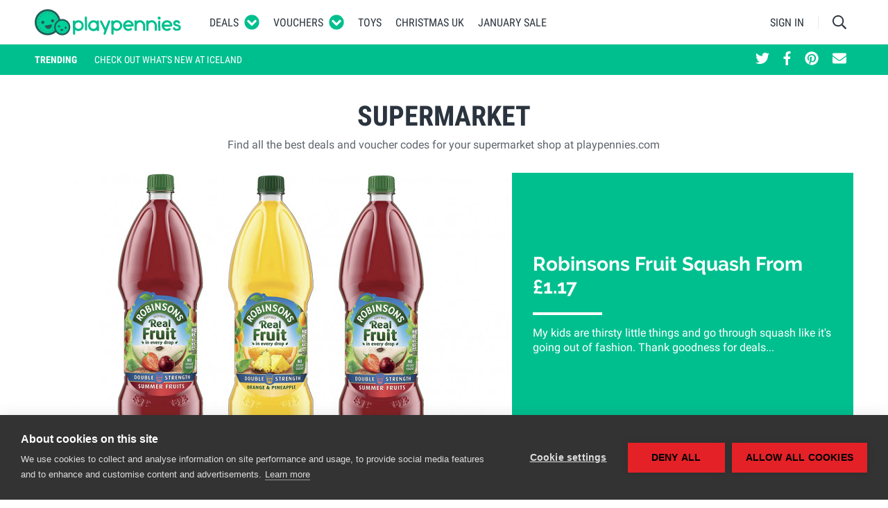

--- FILE ---
content_type: text/html; charset=UTF-8
request_url: https://www.playpennies.com/supermarket/page/12
body_size: 23468
content:
<!DOCTYPE html><html lang="en"><head><script>
      (function(w,d,s,l,i){w[l]=w[l]||[];w[l].push({'gtm.start':
          new Date().getTime(),event:'gtm.js'});var f=d.getElementsByTagName(s)[0],
        j=d.createElement(s),dl=l!='dataLayer'?'&l='+l:'';j.async=true;j.src=
        'https://www.googletagmanager.com/gtm.js?id='+i+dl;f.parentNode.insertBefore(j,f);
      })(window,document,'script','dataLayer','GTM-5DVWXLT');
    </script><meta charset="utf-8"/><meta http-equiv="X-UA-Compatible" content="IE=edge"><meta name="viewport" content="width=device-width, initial-scale=1"><meta name="referrer" content="origin-when-cross-origin"><title>Supermarket Deals &amp; Sales - Page 12 </title><meta name="description"
                  content="Find all the best deals and voucher codes for your supermarket shop at playpennies.com  - Page 12 "><meta property="fb:app_id" content="1151888804839539"><meta property="og:site_name" content="Playpennies"><meta property="og:title" content="Supermarket Deals &amp; Sales"><meta property="og:type" content="website"><meta property="og:url" content=""><meta property="og:description" content="Find all the best deals and voucher codes for your supermarket shop at playpennies.com"><meta name="google-site-verification"
                      content="d15Z2WPyIrGQbwqtGtuwo-qsneUKaES_B-xL5F-GWvU"><link rel="shortcut icon" type="image/x-icon" href="https://www.playpennies.com/assets/dist/static/favicon.ico"/><style type="text/css">*,:after,:before{-webkit-box-sizing:border-box;box-sizing:border-box}html{font-family:sans-serif;line-height:1.15;-webkit-text-size-adjust:100%;-ms-text-size-adjust:100%;-ms-overflow-style:scrollbar;-webkit-tap-highlight-color:rgba(43,52,62,0)}@-ms-viewport{width:device-width}article,aside,figcaption,figure,footer,header,hgroup,main,nav,section{display:block}body{margin:0;font-family:Roboto,Helvetica Neue,Helvetica,sans-serif;font-size:1.6rem;font-weight:400;line-height:1.5;color:#2b343e;text-align:left;background-color:#fff}[tabindex="-1"]:focus{outline:0!important}hr{-webkit-box-sizing:content-box;box-sizing:content-box;height:0;overflow:visible}h1,h2,h3,h4,h5,h6{margin-top:0;margin-bottom:0}p{margin-top:0;margin-bottom:1rem}abbr[data-original-title],abbr[title]{text-decoration:underline;-webkit-text-decoration:underline dotted;text-decoration:underline dotted;cursor:help;border-bottom:0}address{font-style:normal;line-height:inherit}address,dl,ol,ul{margin-bottom:1rem}dl,ol,ul{margin-top:0}ol ol,ol ul,ul ol,ul ul{margin-bottom:0}dt{font-weight:700}dd{margin-bottom:.5rem;margin-left:0}blockquote{margin:0 0 1rem}dfn{font-style:italic}b,strong{font-weight:bolder}small{font-size:80%}sub,sup{position:relative;font-size:75%;line-height:0;vertical-align:baseline}sub{bottom:-.25em}sup{top:-.5em}a{color:#2e5eaa;text-decoration:none;background-color:transparent;-webkit-text-decoration-skip:objects}a:hover{color:#1e3d6e;text-decoration:none}a:not([href]):not([tabindex]),a:not([href]):not([tabindex]):focus,a:not([href]):not([tabindex]):hover{color:inherit;text-decoration:none}a:not([href]):not([tabindex]):focus{outline:0}code,kbd,pre,samp{font-family:SFMono-Regular,Menlo,Monaco,Consolas,Liberation Mono,Courier New,monospace;font-size:1em}pre{margin-top:0;margin-bottom:1rem;overflow:auto;-ms-overflow-style:scrollbar}figure{margin:0 0 1rem}img{vertical-align:middle;border-style:none}svg:not(:root){overflow:hidden}table{border-collapse:collapse}caption{padding-top:.75rem;padding-bottom:.75rem;color:#5e656d;text-align:left;caption-side:bottom}th{text-align:inherit}label{display:inline-block;margin-bottom:.5rem}button{border-radius:0}button:focus{outline:1px dotted;outline:5px auto -webkit-focus-ring-color}button,input,optgroup,select,textarea{margin:0;font-family:inherit;font-size:inherit;line-height:inherit}button,input{overflow:visible}button,select{text-transform:none}[type=reset],[type=submit],button,html [type=button]{-webkit-appearance:button}[type=button]::-moz-focus-inner,[type=reset]::-moz-focus-inner,[type=submit]::-moz-focus-inner,button::-moz-focus-inner{padding:0;border-style:none}input[type=checkbox],input[type=radio]{-webkit-box-sizing:border-box;box-sizing:border-box;padding:0}input[type=date],input[type=datetime-local],input[type=month],input[type=time]{-webkit-appearance:listbox}textarea{overflow:auto;resize:vertical}fieldset{min-width:0;padding:0;margin:0;border:0}legend{display:block;width:100%;max-width:100%;padding:0;margin-bottom:.5rem;font-size:1.5rem;line-height:inherit;color:inherit;white-space:normal}progress{vertical-align:baseline}[type=number]::-webkit-inner-spin-button,[type=number]::-webkit-outer-spin-button{height:auto}[type=search]{outline-offset:-2px;-webkit-appearance:none}[type=search]::-webkit-search-cancel-button,[type=search]::-webkit-search-decoration{-webkit-appearance:none}::-webkit-file-upload-button{font:inherit;-webkit-appearance:button}output{display:inline-block}summary{display:list-item;cursor:pointer}template{display:none}[hidden]{display:none!important}.container{width:100%;padding-right:10px;padding-left:10px;margin-right:auto;margin-left:auto}@media (min-width:495px){.container{max-width:480px}}@media (min-width:775px){.container{max-width:760px}}@media (min-width:995px){.container{max-width:980px}}@media (min-width:1215px){.container{max-width:1200px}}.container-fluid{width:100%;padding-right:10px;padding-left:10px;margin-right:auto;margin-left:auto}.row{display:-webkit-box;display:-ms-flexbox;display:flex;-ms-flex-wrap:wrap;flex-wrap:wrap;margin-right:-10px;margin-left:-10px}.no-gutters{margin-right:0;margin-left:0}.no-gutters>.col,.no-gutters>[class*=col-]{padding-right:0;padding-left:0}.col,.col-1,.col-2,.col-3,.col-4,.col-5,.col-6,.col-7,.col-8,.col-9,.col-10,.col-11,.col-12,.col-auto,.col-lg,.col-lg-1,.col-lg-2,.col-lg-3,.col-lg-4,.col-lg-5,.col-lg-6,.col-lg-7,.col-lg-8,.col-lg-9,.col-lg-10,.col-lg-11,.col-lg-12,.col-lg-auto,.col-md,.col-md-1,.col-md-2,.col-md-3,.col-md-4,.col-md-5,.col-md-6,.col-md-7,.col-md-8,.col-md-9,.col-md-10,.col-md-11,.col-md-12,.col-md-auto,.col-sm,.col-sm-1,.col-sm-2,.col-sm-3,.col-sm-4,.col-sm-5,.col-sm-6,.col-sm-7,.col-sm-8,.col-sm-9,.col-sm-10,.col-sm-11,.col-sm-12,.col-sm-auto,.col-xl,.col-xl-1,.col-xl-2,.col-xl-3,.col-xl-4,.col-xl-5,.col-xl-6,.col-xl-7,.col-xl-8,.col-xl-9,.col-xl-10,.col-xl-11,.col-xl-12,.col-xl-auto{position:relative;width:100%;min-height:1px;padding-right:10px;padding-left:10px}.col{-ms-flex-preferred-size:0;flex-basis:0;-webkit-box-flex:1;-ms-flex-positive:1;flex-grow:1;max-width:100%}.col-auto{-ms-flex:0 0 auto;flex:0 0 auto;width:auto;max-width:none}.col-1,.col-auto{-webkit-box-flex:0}.col-1{-ms-flex:0 0 8.33333%;flex:0 0 8.33333%;max-width:8.33333%}.col-2{-ms-flex:0 0 16.66667%;flex:0 0 16.66667%;max-width:16.66667%}.col-2,.col-3{-webkit-box-flex:0}.col-3{-ms-flex:0 0 25%;flex:0 0 25%;max-width:25%}.col-4{-ms-flex:0 0 33.33333%;flex:0 0 33.33333%;max-width:33.33333%}.col-4,.col-5{-webkit-box-flex:0}.col-5{-ms-flex:0 0 41.66667%;flex:0 0 41.66667%;max-width:41.66667%}.col-6{-ms-flex:0 0 50%;flex:0 0 50%;max-width:50%}.col-6,.col-7{-webkit-box-flex:0}.col-7{-ms-flex:0 0 58.33333%;flex:0 0 58.33333%;max-width:58.33333%}.col-8{-ms-flex:0 0 66.66667%;flex:0 0 66.66667%;max-width:66.66667%}.col-8,.col-9{-webkit-box-flex:0}.col-9{-ms-flex:0 0 75%;flex:0 0 75%;max-width:75%}.col-10{-ms-flex:0 0 83.33333%;flex:0 0 83.33333%;max-width:83.33333%}.col-10,.col-11{-webkit-box-flex:0}.col-11{-ms-flex:0 0 91.66667%;flex:0 0 91.66667%;max-width:91.66667%}.col-12{-webkit-box-flex:0;-ms-flex:0 0 100%;flex:0 0 100%;max-width:100%}.order-first{-webkit-box-ordinal-group:0;-ms-flex-order:-1;order:-1}.order-last{-webkit-box-ordinal-group:14;-ms-flex-order:13;order:13}.order-0{-webkit-box-ordinal-group:1;-ms-flex-order:0;order:0}.order-1{-webkit-box-ordinal-group:2;-ms-flex-order:1;order:1}.order-2{-webkit-box-ordinal-group:3;-ms-flex-order:2;order:2}.order-3{-webkit-box-ordinal-group:4;-ms-flex-order:3;order:3}.order-4{-webkit-box-ordinal-group:5;-ms-flex-order:4;order:4}.order-5{-webkit-box-ordinal-group:6;-ms-flex-order:5;order:5}.order-6{-webkit-box-ordinal-group:7;-ms-flex-order:6;order:6}.order-7{-webkit-box-ordinal-group:8;-ms-flex-order:7;order:7}.order-8{-webkit-box-ordinal-group:9;-ms-flex-order:8;order:8}.order-9{-webkit-box-ordinal-group:10;-ms-flex-order:9;order:9}.order-10{-webkit-box-ordinal-group:11;-ms-flex-order:10;order:10}.order-11{-webkit-box-ordinal-group:12;-ms-flex-order:11;order:11}.order-12{-webkit-box-ordinal-group:13;-ms-flex-order:12;order:12}.offset-1{margin-left:8.33333%}.offset-2{margin-left:16.66667%}.offset-3{margin-left:25%}.offset-4{margin-left:33.33333%}.offset-5{margin-left:41.66667%}.offset-6{margin-left:50%}.offset-7{margin-left:58.33333%}.offset-8{margin-left:66.66667%}.offset-9{margin-left:75%}.offset-10{margin-left:83.33333%}.offset-11{margin-left:91.66667%}@media (min-width:495px){.col-sm{-ms-flex-preferred-size:0;flex-basis:0;-webkit-box-flex:1;-ms-flex-positive:1;flex-grow:1;max-width:100%}.col-sm-auto{-webkit-box-flex:0;-ms-flex:0 0 auto;flex:0 0 auto;width:auto;max-width:none}.col-sm-1{-webkit-box-flex:0;-ms-flex:0 0 8.33333%;flex:0 0 8.33333%;max-width:8.33333%}.col-sm-2{-webkit-box-flex:0;-ms-flex:0 0 16.66667%;flex:0 0 16.66667%;max-width:16.66667%}.col-sm-3{-webkit-box-flex:0;-ms-flex:0 0 25%;flex:0 0 25%;max-width:25%}.col-sm-4{-webkit-box-flex:0;-ms-flex:0 0 33.33333%;flex:0 0 33.33333%;max-width:33.33333%}.col-sm-5{-webkit-box-flex:0;-ms-flex:0 0 41.66667%;flex:0 0 41.66667%;max-width:41.66667%}.col-sm-6{-webkit-box-flex:0;-ms-flex:0 0 50%;flex:0 0 50%;max-width:50%}.col-sm-7{-webkit-box-flex:0;-ms-flex:0 0 58.33333%;flex:0 0 58.33333%;max-width:58.33333%}.col-sm-8{-webkit-box-flex:0;-ms-flex:0 0 66.66667%;flex:0 0 66.66667%;max-width:66.66667%}.col-sm-9{-webkit-box-flex:0;-ms-flex:0 0 75%;flex:0 0 75%;max-width:75%}.col-sm-10{-webkit-box-flex:0;-ms-flex:0 0 83.33333%;flex:0 0 83.33333%;max-width:83.33333%}.col-sm-11{-webkit-box-flex:0;-ms-flex:0 0 91.66667%;flex:0 0 91.66667%;max-width:91.66667%}.col-sm-12{-webkit-box-flex:0;-ms-flex:0 0 100%;flex:0 0 100%;max-width:100%}.order-sm-first{-webkit-box-ordinal-group:0;-ms-flex-order:-1;order:-1}.order-sm-last{-webkit-box-ordinal-group:14;-ms-flex-order:13;order:13}.order-sm-0{-webkit-box-ordinal-group:1;-ms-flex-order:0;order:0}.order-sm-1{-webkit-box-ordinal-group:2;-ms-flex-order:1;order:1}.order-sm-2{-webkit-box-ordinal-group:3;-ms-flex-order:2;order:2}.order-sm-3{-webkit-box-ordinal-group:4;-ms-flex-order:3;order:3}.order-sm-4{-webkit-box-ordinal-group:5;-ms-flex-order:4;order:4}.order-sm-5{-webkit-box-ordinal-group:6;-ms-flex-order:5;order:5}.order-sm-6{-webkit-box-ordinal-group:7;-ms-flex-order:6;order:6}.order-sm-7{-webkit-box-ordinal-group:8;-ms-flex-order:7;order:7}.order-sm-8{-webkit-box-ordinal-group:9;-ms-flex-order:8;order:8}.order-sm-9{-webkit-box-ordinal-group:10;-ms-flex-order:9;order:9}.order-sm-10{-webkit-box-ordinal-group:11;-ms-flex-order:10;order:10}.order-sm-11{-webkit-box-ordinal-group:12;-ms-flex-order:11;order:11}.order-sm-12{-webkit-box-ordinal-group:13;-ms-flex-order:12;order:12}.offset-sm-0{margin-left:0}.offset-sm-1{margin-left:8.33333%}.offset-sm-2{margin-left:16.66667%}.offset-sm-3{margin-left:25%}.offset-sm-4{margin-left:33.33333%}.offset-sm-5{margin-left:41.66667%}.offset-sm-6{margin-left:50%}.offset-sm-7{margin-left:58.33333%}.offset-sm-8{margin-left:66.66667%}.offset-sm-9{margin-left:75%}.offset-sm-10{margin-left:83.33333%}.offset-sm-11{margin-left:91.66667%}}@media (min-width:775px){.col-md{-ms-flex-preferred-size:0;flex-basis:0;-webkit-box-flex:1;-ms-flex-positive:1;flex-grow:1;max-width:100%}.col-md-auto{-webkit-box-flex:0;-ms-flex:0 0 auto;flex:0 0 auto;width:auto;max-width:none}.col-md-1{-webkit-box-flex:0;-ms-flex:0 0 8.33333%;flex:0 0 8.33333%;max-width:8.33333%}.col-md-2{-webkit-box-flex:0;-ms-flex:0 0 16.66667%;flex:0 0 16.66667%;max-width:16.66667%}.col-md-3{-webkit-box-flex:0;-ms-flex:0 0 25%;flex:0 0 25%;max-width:25%}.col-md-4{-webkit-box-flex:0;-ms-flex:0 0 33.33333%;flex:0 0 33.33333%;max-width:33.33333%}.col-md-5{-webkit-box-flex:0;-ms-flex:0 0 41.66667%;flex:0 0 41.66667%;max-width:41.66667%}.col-md-6{-webkit-box-flex:0;-ms-flex:0 0 50%;flex:0 0 50%;max-width:50%}.col-md-7{-webkit-box-flex:0;-ms-flex:0 0 58.33333%;flex:0 0 58.33333%;max-width:58.33333%}.col-md-8{-webkit-box-flex:0;-ms-flex:0 0 66.66667%;flex:0 0 66.66667%;max-width:66.66667%}.col-md-9{-webkit-box-flex:0;-ms-flex:0 0 75%;flex:0 0 75%;max-width:75%}.col-md-10{-webkit-box-flex:0;-ms-flex:0 0 83.33333%;flex:0 0 83.33333%;max-width:83.33333%}.col-md-11{-webkit-box-flex:0;-ms-flex:0 0 91.66667%;flex:0 0 91.66667%;max-width:91.66667%}.col-md-12{-webkit-box-flex:0;-ms-flex:0 0 100%;flex:0 0 100%;max-width:100%}.order-md-first{-webkit-box-ordinal-group:0;-ms-flex-order:-1;order:-1}.order-md-last{-webkit-box-ordinal-group:14;-ms-flex-order:13;order:13}.order-md-0{-webkit-box-ordinal-group:1;-ms-flex-order:0;order:0}.order-md-1{-webkit-box-ordinal-group:2;-ms-flex-order:1;order:1}.order-md-2{-webkit-box-ordinal-group:3;-ms-flex-order:2;order:2}.order-md-3{-webkit-box-ordinal-group:4;-ms-flex-order:3;order:3}.order-md-4{-webkit-box-ordinal-group:5;-ms-flex-order:4;order:4}.order-md-5{-webkit-box-ordinal-group:6;-ms-flex-order:5;order:5}.order-md-6{-webkit-box-ordinal-group:7;-ms-flex-order:6;order:6}.order-md-7{-webkit-box-ordinal-group:8;-ms-flex-order:7;order:7}.order-md-8{-webkit-box-ordinal-group:9;-ms-flex-order:8;order:8}.order-md-9{-webkit-box-ordinal-group:10;-ms-flex-order:9;order:9}.order-md-10{-webkit-box-ordinal-group:11;-ms-flex-order:10;order:10}.order-md-11{-webkit-box-ordinal-group:12;-ms-flex-order:11;order:11}.order-md-12{-webkit-box-ordinal-group:13;-ms-flex-order:12;order:12}.offset-md-0{margin-left:0}.offset-md-1{margin-left:8.33333%}.offset-md-2{margin-left:16.66667%}.offset-md-3{margin-left:25%}.offset-md-4{margin-left:33.33333%}.offset-md-5{margin-left:41.66667%}.offset-md-6{margin-left:50%}.offset-md-7{margin-left:58.33333%}.offset-md-8{margin-left:66.66667%}.offset-md-9{margin-left:75%}.offset-md-10{margin-left:83.33333%}.offset-md-11{margin-left:91.66667%}}@media (min-width:995px){.col-lg{-ms-flex-preferred-size:0;flex-basis:0;-webkit-box-flex:1;-ms-flex-positive:1;flex-grow:1;max-width:100%}.col-lg-auto{-webkit-box-flex:0;-ms-flex:0 0 auto;flex:0 0 auto;width:auto;max-width:none}.col-lg-1{-webkit-box-flex:0;-ms-flex:0 0 8.33333%;flex:0 0 8.33333%;max-width:8.33333%}.col-lg-2{-webkit-box-flex:0;-ms-flex:0 0 16.66667%;flex:0 0 16.66667%;max-width:16.66667%}.col-lg-3{-webkit-box-flex:0;-ms-flex:0 0 25%;flex:0 0 25%;max-width:25%}.col-lg-4{-webkit-box-flex:0;-ms-flex:0 0 33.33333%;flex:0 0 33.33333%;max-width:33.33333%}.col-lg-5{-webkit-box-flex:0;-ms-flex:0 0 41.66667%;flex:0 0 41.66667%;max-width:41.66667%}.col-lg-6{-webkit-box-flex:0;-ms-flex:0 0 50%;flex:0 0 50%;max-width:50%}.col-lg-7{-webkit-box-flex:0;-ms-flex:0 0 58.33333%;flex:0 0 58.33333%;max-width:58.33333%}.col-lg-8{-webkit-box-flex:0;-ms-flex:0 0 66.66667%;flex:0 0 66.66667%;max-width:66.66667%}.col-lg-9{-webkit-box-flex:0;-ms-flex:0 0 75%;flex:0 0 75%;max-width:75%}.col-lg-10{-webkit-box-flex:0;-ms-flex:0 0 83.33333%;flex:0 0 83.33333%;max-width:83.33333%}.col-lg-11{-webkit-box-flex:0;-ms-flex:0 0 91.66667%;flex:0 0 91.66667%;max-width:91.66667%}.col-lg-12{-webkit-box-flex:0;-ms-flex:0 0 100%;flex:0 0 100%;max-width:100%}.order-lg-first{-webkit-box-ordinal-group:0;-ms-flex-order:-1;order:-1}.order-lg-last{-webkit-box-ordinal-group:14;-ms-flex-order:13;order:13}.order-lg-0{-webkit-box-ordinal-group:1;-ms-flex-order:0;order:0}.order-lg-1{-webkit-box-ordinal-group:2;-ms-flex-order:1;order:1}.order-lg-2{-webkit-box-ordinal-group:3;-ms-flex-order:2;order:2}.order-lg-3{-webkit-box-ordinal-group:4;-ms-flex-order:3;order:3}.order-lg-4{-webkit-box-ordinal-group:5;-ms-flex-order:4;order:4}.order-lg-5{-webkit-box-ordinal-group:6;-ms-flex-order:5;order:5}.order-lg-6{-webkit-box-ordinal-group:7;-ms-flex-order:6;order:6}.order-lg-7{-webkit-box-ordinal-group:8;-ms-flex-order:7;order:7}.order-lg-8{-webkit-box-ordinal-group:9;-ms-flex-order:8;order:8}.order-lg-9{-webkit-box-ordinal-group:10;-ms-flex-order:9;order:9}.order-lg-10{-webkit-box-ordinal-group:11;-ms-flex-order:10;order:10}.order-lg-11{-webkit-box-ordinal-group:12;-ms-flex-order:11;order:11}.order-lg-12{-webkit-box-ordinal-group:13;-ms-flex-order:12;order:12}.offset-lg-0{margin-left:0}.offset-lg-1{margin-left:8.33333%}.offset-lg-2{margin-left:16.66667%}.offset-lg-3{margin-left:25%}.offset-lg-4{margin-left:33.33333%}.offset-lg-5{margin-left:41.66667%}.offset-lg-6{margin-left:50%}.offset-lg-7{margin-left:58.33333%}.offset-lg-8{margin-left:66.66667%}.offset-lg-9{margin-left:75%}.offset-lg-10{margin-left:83.33333%}.offset-lg-11{margin-left:91.66667%}}@media (min-width:1215px){.col-xl{-ms-flex-preferred-size:0;flex-basis:0;-webkit-box-flex:1;-ms-flex-positive:1;flex-grow:1;max-width:100%}.col-xl-auto{-webkit-box-flex:0;-ms-flex:0 0 auto;flex:0 0 auto;width:auto;max-width:none}.col-xl-1{-webkit-box-flex:0;-ms-flex:0 0 8.33333%;flex:0 0 8.33333%;max-width:8.33333%}.col-xl-2{-webkit-box-flex:0;-ms-flex:0 0 16.66667%;flex:0 0 16.66667%;max-width:16.66667%}.col-xl-3{-webkit-box-flex:0;-ms-flex:0 0 25%;flex:0 0 25%;max-width:25%}.col-xl-4{-webkit-box-flex:0;-ms-flex:0 0 33.33333%;flex:0 0 33.33333%;max-width:33.33333%}.col-xl-5{-webkit-box-flex:0;-ms-flex:0 0 41.66667%;flex:0 0 41.66667%;max-width:41.66667%}.col-xl-6{-webkit-box-flex:0;-ms-flex:0 0 50%;flex:0 0 50%;max-width:50%}.col-xl-7{-webkit-box-flex:0;-ms-flex:0 0 58.33333%;flex:0 0 58.33333%;max-width:58.33333%}.col-xl-8{-webkit-box-flex:0;-ms-flex:0 0 66.66667%;flex:0 0 66.66667%;max-width:66.66667%}.col-xl-9{-webkit-box-flex:0;-ms-flex:0 0 75%;flex:0 0 75%;max-width:75%}.col-xl-10{-webkit-box-flex:0;-ms-flex:0 0 83.33333%;flex:0 0 83.33333%;max-width:83.33333%}.col-xl-11{-webkit-box-flex:0;-ms-flex:0 0 91.66667%;flex:0 0 91.66667%;max-width:91.66667%}.col-xl-12{-webkit-box-flex:0;-ms-flex:0 0 100%;flex:0 0 100%;max-width:100%}.order-xl-first{-webkit-box-ordinal-group:0;-ms-flex-order:-1;order:-1}.order-xl-last{-webkit-box-ordinal-group:14;-ms-flex-order:13;order:13}.order-xl-0{-webkit-box-ordinal-group:1;-ms-flex-order:0;order:0}.order-xl-1{-webkit-box-ordinal-group:2;-ms-flex-order:1;order:1}.order-xl-2{-webkit-box-ordinal-group:3;-ms-flex-order:2;order:2}.order-xl-3{-webkit-box-ordinal-group:4;-ms-flex-order:3;order:3}.order-xl-4{-webkit-box-ordinal-group:5;-ms-flex-order:4;order:4}.order-xl-5{-webkit-box-ordinal-group:6;-ms-flex-order:5;order:5}.order-xl-6{-webkit-box-ordinal-group:7;-ms-flex-order:6;order:6}.order-xl-7{-webkit-box-ordinal-group:8;-ms-flex-order:7;order:7}.order-xl-8{-webkit-box-ordinal-group:9;-ms-flex-order:8;order:8}.order-xl-9{-webkit-box-ordinal-group:10;-ms-flex-order:9;order:9}.order-xl-10{-webkit-box-ordinal-group:11;-ms-flex-order:10;order:10}.order-xl-11{-webkit-box-ordinal-group:12;-ms-flex-order:11;order:11}.order-xl-12{-webkit-box-ordinal-group:13;-ms-flex-order:12;order:12}.offset-xl-0{margin-left:0}.offset-xl-1{margin-left:8.33333%}.offset-xl-2{margin-left:16.66667%}.offset-xl-3{margin-left:25%}.offset-xl-4{margin-left:33.33333%}.offset-xl-5{margin-left:41.66667%}.offset-xl-6{margin-left:50%}.offset-xl-7{margin-left:58.33333%}.offset-xl-8{margin-left:66.66667%}.offset-xl-9{margin-left:75%}.offset-xl-10{margin-left:83.33333%}.offset-xl-11{margin-left:91.66667%}}.form-control{display:block;width:100%;padding:.375rem .75rem;font-size:1.6rem;line-height:1.5;color:#495057;background-color:#fff;background-clip:padding-box;border:1px solid #c2c4c7;border-radius:0;-webkit-transition:border-color .15s ease-in-out,-webkit-box-shadow .15s ease-in-out;transition:border-color .15s ease-in-out,-webkit-box-shadow .15s ease-in-out;transition:border-color .15s ease-in-out,box-shadow .15s ease-in-out;transition:border-color .15s ease-in-out,box-shadow .15s ease-in-out,-webkit-box-shadow .15s ease-in-out}@media screen and (prefers-reduced-motion:reduce){.form-control{-webkit-transition:none;transition:none}}.form-control::-ms-expand{background-color:transparent;border:0}.form-control:focus{color:#495057;background-color:#fff;border-color:#40ffcf;outline:0;-webkit-box-shadow:0 0 0 .2rem rgba(0,191,143,.25);box-shadow:0 0 0 .2rem rgba(0,191,143,.25)}.form-control::-webkit-input-placeholder{color:#5e656d;opacity:1}.form-control::-moz-placeholder{color:#5e656d;opacity:1}.form-control::-ms-input-placeholder{color:#5e656d;opacity:1}.form-control::placeholder{color:#5e656d;opacity:1}.form-control:disabled,.form-control[readonly]{background-color:#e9ecef;opacity:1}select.form-control:not([size]):not([multiple]){height:calc(3.15rem + 2px)}select.form-control:focus::-ms-value{color:#495057;background-color:#fff}.form-control-file,.form-control-range{display:block;width:100%}.col-form-label{padding-top:calc(.375rem + 1px);padding-bottom:calc(.375rem + 1px);margin-bottom:0;font-size:inherit;line-height:1.5}.col-form-label-lg{padding-top:calc(.5rem + 1px);padding-bottom:calc(.5rem + 1px);font-size:2rem;line-height:1.5}.col-form-label-sm{padding-top:calc(.25rem + 1px);padding-bottom:calc(.25rem + 1px);font-size:1.4rem;line-height:1.5}.form-control-plaintext{display:block;width:100%;padding-top:.375rem;padding-bottom:.375rem;margin-bottom:0;line-height:1.5;color:#2b343e;background-color:transparent;border:solid transparent;border-width:1px 0}.form-control-plaintext.form-control-lg,.form-control-plaintext.form-control-sm{padding-right:0;padding-left:0}.form-control-sm{padding:.25rem .5rem;font-size:1.4rem;line-height:1.5;border-radius:0}select.form-control-sm:not([size]):not([multiple]){height:calc(2.6rem + 2px)}.form-control-lg{padding:.5rem 1rem;font-size:2rem;line-height:1.5;border-radius:0}select.form-control-lg:not([size]):not([multiple]){height:calc(4rem + 2px)}.form-group{margin-bottom:1rem}.form-text{display:block;margin-top:.25rem}.form-row{display:-webkit-box;display:-ms-flexbox;display:flex;-ms-flex-wrap:wrap;flex-wrap:wrap;margin-right:-5px;margin-left:-5px}.form-row>.col,.form-row>[class*=col-]{padding-right:5px;padding-left:5px}.form-check{position:relative;display:block;padding-left:1.25rem}.form-check-input{position:absolute;margin-top:.3rem;margin-left:-1.25rem}.form-check-input:disabled~.form-check-label{color:#5e656d}.form-check-label{margin-bottom:0}.form-check-inline{display:-webkit-inline-box;display:-ms-inline-flexbox;display:inline-flex;-webkit-box-align:center;-ms-flex-align:center;align-items:center;padding-left:0;margin-right:.75rem}.form-check-inline .form-check-input{position:static;margin-top:0;margin-right:.3125rem;margin-left:0}.valid-feedback{display:none;width:100%;margin-top:.25rem;font-size:80%;color:#5cb85c}.valid-tooltip{position:absolute;top:100%;z-index:5;display:none;max-width:100%;padding:.5rem;margin-top:.1rem;font-size:.875rem;line-height:1;color:#fff;background-color:rgba(92,184,92,.8);border-radius:.2rem}.custom-select.is-valid,.form-control.is-valid,.was-validated .custom-select:valid,.was-validated .form-control:valid{border-color:#5cb85c}.custom-select.is-valid:focus,.form-control.is-valid:focus,.was-validated .custom-select:valid:focus,.was-validated .form-control:valid:focus{border-color:#5cb85c;-webkit-box-shadow:0 0 0 .2rem rgba(92,184,92,.25);box-shadow:0 0 0 .2rem rgba(92,184,92,.25)}.custom-select.is-valid~.valid-feedback,.custom-select.is-valid~.valid-tooltip,.form-control-file.is-valid~.valid-feedback,.form-control-file.is-valid~.valid-tooltip,.form-control.is-valid~.valid-feedback,.form-control.is-valid~.valid-tooltip,.was-validated .custom-select:valid~.valid-feedback,.was-validated .custom-select:valid~.valid-tooltip,.was-validated .form-control-file:valid~.valid-feedback,.was-validated .form-control-file:valid~.valid-tooltip,.was-validated .form-control:valid~.valid-feedback,.was-validated .form-control:valid~.valid-tooltip{display:block}.form-check-input.is-valid~.form-check-label,.was-validated .form-check-input:valid~.form-check-label{color:#5cb85c}.form-check-input.is-valid~.valid-feedback,.form-check-input.is-valid~.valid-tooltip,.was-validated .form-check-input:valid~.valid-feedback,.was-validated .form-check-input:valid~.valid-tooltip{display:block}.custom-control-input.is-valid~.custom-control-label,.was-validated .custom-control-input:valid~.custom-control-label{color:#5cb85c}.custom-control-input.is-valid~.custom-control-label:before,.was-validated .custom-control-input:valid~.custom-control-label:before{background-color:#b5dfb5}.custom-control-input.is-valid~.valid-feedback,.custom-control-input.is-valid~.valid-tooltip,.was-validated .custom-control-input:valid~.valid-feedback,.was-validated .custom-control-input:valid~.valid-tooltip{display:block}.custom-control-input.is-valid:checked~.custom-control-label:before,.was-validated .custom-control-input:valid:checked~.custom-control-label:before{background-color:#80c780}.custom-control-input.is-valid:focus~.custom-control-label:before,.was-validated .custom-control-input:valid:focus~.custom-control-label:before{-webkit-box-shadow:0 0 0 1px #fff,0 0 0 .2rem rgba(92,184,92,.25);box-shadow:0 0 0 1px #fff,0 0 0 .2rem rgba(92,184,92,.25)}.custom-file-input.is-valid~.custom-file-label,.was-validated .custom-file-input:valid~.custom-file-label{border-color:#5cb85c}.custom-file-input.is-valid~.custom-file-label:before,.was-validated .custom-file-input:valid~.custom-file-label:before{border-color:inherit}.custom-file-input.is-valid~.valid-feedback,.custom-file-input.is-valid~.valid-tooltip,.was-validated .custom-file-input:valid~.valid-feedback,.was-validated .custom-file-input:valid~.valid-tooltip{display:block}.custom-file-input.is-valid:focus~.custom-file-label,.was-validated .custom-file-input:valid:focus~.custom-file-label{-webkit-box-shadow:0 0 0 .2rem rgba(92,184,92,.25);box-shadow:0 0 0 .2rem rgba(92,184,92,.25)}.invalid-feedback{display:none;width:100%;margin-top:.25rem;font-size:80%;color:#d9534f}.invalid-tooltip{position:absolute;top:100%;z-index:5;display:none;max-width:100%;padding:.5rem;margin-top:.1rem;font-size:.875rem;line-height:1;color:#fff;background-color:rgba(217,83,79,.8);border-radius:.2rem}.custom-select.is-invalid,.form-control.is-invalid,.was-validated .custom-select:invalid,.was-validated .form-control:invalid{border-color:#d9534f}.custom-select.is-invalid:focus,.form-control.is-invalid:focus,.was-validated .custom-select:invalid:focus,.was-validated .form-control:invalid:focus{border-color:#d9534f;-webkit-box-shadow:0 0 0 .2rem rgba(217,83,79,.25);box-shadow:0 0 0 .2rem rgba(217,83,79,.25)}.custom-select.is-invalid~.invalid-feedback,.custom-select.is-invalid~.invalid-tooltip,.form-control-file.is-invalid~.invalid-feedback,.form-control-file.is-invalid~.invalid-tooltip,.form-control.is-invalid~.invalid-feedback,.form-control.is-invalid~.invalid-tooltip,.was-validated .custom-select:invalid~.invalid-feedback,.was-validated .custom-select:invalid~.invalid-tooltip,.was-validated .form-control-file:invalid~.invalid-feedback,.was-validated .form-control-file:invalid~.invalid-tooltip,.was-validated .form-control:invalid~.invalid-feedback,.was-validated .form-control:invalid~.invalid-tooltip{display:block}.form-check-input.is-invalid~.form-check-label,.was-validated .form-check-input:invalid~.form-check-label{color:#d9534f}.form-check-input.is-invalid~.invalid-feedback,.form-check-input.is-invalid~.invalid-tooltip,.was-validated .form-check-input:invalid~.invalid-feedback,.was-validated .form-check-input:invalid~.invalid-tooltip{display:block}.custom-control-input.is-invalid~.custom-control-label,.was-validated .custom-control-input:invalid~.custom-control-label{color:#d9534f}.custom-control-input.is-invalid~.custom-control-label:before,.was-validated .custom-control-input:invalid~.custom-control-label:before{background-color:#f0b9b8}.custom-control-input.is-invalid~.invalid-feedback,.custom-control-input.is-invalid~.invalid-tooltip,.was-validated .custom-control-input:invalid~.invalid-feedback,.was-validated .custom-control-input:invalid~.invalid-tooltip{display:block}.custom-control-input.is-invalid:checked~.custom-control-label:before,.was-validated .custom-control-input:invalid:checked~.custom-control-label:before{background-color:#e27c79}.custom-control-input.is-invalid:focus~.custom-control-label:before,.was-validated .custom-control-input:invalid:focus~.custom-control-label:before{-webkit-box-shadow:0 0 0 1px #fff,0 0 0 .2rem rgba(217,83,79,.25);box-shadow:0 0 0 1px #fff,0 0 0 .2rem rgba(217,83,79,.25)}.custom-file-input.is-invalid~.custom-file-label,.was-validated .custom-file-input:invalid~.custom-file-label{border-color:#d9534f}.custom-file-input.is-invalid~.custom-file-label:before,.was-validated .custom-file-input:invalid~.custom-file-label:before{border-color:inherit}.custom-file-input.is-invalid~.invalid-feedback,.custom-file-input.is-invalid~.invalid-tooltip,.was-validated .custom-file-input:invalid~.invalid-feedback,.was-validated .custom-file-input:invalid~.invalid-tooltip{display:block}.custom-file-input.is-invalid:focus~.custom-file-label,.was-validated .custom-file-input:invalid:focus~.custom-file-label{-webkit-box-shadow:0 0 0 .2rem rgba(217,83,79,.25);box-shadow:0 0 0 .2rem rgba(217,83,79,.25)}.form-inline{display:-webkit-box;display:-ms-flexbox;display:flex;-webkit-box-orient:horizontal;-webkit-box-direction:normal;-ms-flex-flow:row wrap;flex-flow:row wrap;-webkit-box-align:center;-ms-flex-align:center;align-items:center}.form-inline .form-check{width:100%}@media (min-width:495px){.form-inline label{-ms-flex-align:center;-webkit-box-pack:center;-ms-flex-pack:center;justify-content:center}.form-inline .form-group,.form-inline label{display:-webkit-box;display:-ms-flexbox;display:flex;-webkit-box-align:center;align-items:center;margin-bottom:0}.form-inline .form-group{-webkit-box-flex:0;-ms-flex:0 0 auto;flex:0 0 auto;-webkit-box-orient:horizontal;-webkit-box-direction:normal;-ms-flex-flow:row wrap;flex-flow:row wrap;-ms-flex-align:center}.form-inline .form-control{display:inline-block;width:auto;vertical-align:middle}.form-inline .form-control-plaintext{display:inline-block}.form-inline .custom-select,.form-inline .input-group{width:auto}.form-inline .form-check{display:-webkit-box;display:-ms-flexbox;display:flex;-webkit-box-align:center;-ms-flex-align:center;align-items:center;-webkit-box-pack:center;-ms-flex-pack:center;justify-content:center;width:auto;padding-left:0}.form-inline .form-check-input{position:relative;margin-top:0;margin-right:.25rem;margin-left:0}.form-inline .custom-control{-webkit-box-align:center;-ms-flex-align:center;align-items:center;-webkit-box-pack:center;-ms-flex-pack:center;justify-content:center}.form-inline .custom-control-label{margin-bottom:0}}.align-baseline{vertical-align:baseline!important}.align-top{vertical-align:top!important}.align-middle{vertical-align:middle!important}.align-bottom{vertical-align:bottom!important}.align-text-bottom{vertical-align:text-bottom!important}.align-text-top{vertical-align:text-top!important}.bg-primary{background-color:#00bf8f!important}a.bg-primary:focus,a.bg-primary:hover,button.bg-primary:focus,button.bg-primary:hover{background-color:#008c69!important}.bg-secondary{background-color:#255c56!important}a.bg-secondary:focus,a.bg-secondary:hover,button.bg-secondary:focus,button.bg-secondary:hover{background-color:#163834!important}.bg-success{background-color:#5cb85c!important}a.bg-success:focus,a.bg-success:hover,button.bg-success:focus,button.bg-success:hover{background-color:#449d44!important}.bg-info{background-color:#2e5eaa!important}a.bg-info:focus,a.bg-info:hover,button.bg-info:focus,button.bg-info:hover{background-color:#234882!important}.bg-warning{background-color:#f0ad4e!important}a.bg-warning:focus,a.bg-warning:hover,button.bg-warning:focus,button.bg-warning:hover{background-color:#ec971f!important}.bg-danger{background-color:#d9534f!important}a.bg-danger:focus,a.bg-danger:hover,button.bg-danger:focus,button.bg-danger:hover{background-color:#c9302c!important}.bg-light{background-color:#f5f6f7!important}a.bg-light:focus,a.bg-light:hover,button.bg-light:focus,button.bg-light:hover{background-color:#d9dde0!important}.bg-gray-light{background-color:#d8d8d8!important}a.bg-gray-light:focus,a.bg-gray-light:hover,button.bg-gray-light:focus,button.bg-gray-light:hover{background-color:#bfbfbf!important}.bg-gray{background-color:#c2c4c7!important}a.bg-gray:focus,a.bg-gray:hover,button.bg-gray:focus,button.bg-gray:hover{background-color:#a7aaaf!important}.bg-dark{background-color:#343a40!important}a.bg-dark:focus,a.bg-dark:hover,button.bg-dark:focus,button.bg-dark:hover{background-color:#1d2124!important}.bg-facebook{background-color:#415f9c!important}a.bg-facebook:focus,a.bg-facebook:hover,button.bg-facebook:focus,button.bg-facebook:hover{background-color:#324978!important}.bg-twitter{background-color:#55acee!important}a.bg-twitter:focus,a.bg-twitter:hover,button.bg-twitter:focus,button.bg-twitter:hover{background-color:#2795e9!important}.bg-highlight{background-color:#00bf8f!important}a.bg-highlight:focus,a.bg-highlight:hover,button.bg-highlight:focus,button.bg-highlight:hover{background-color:#008c69!important}.bg-transparent{background-color:transparent!important}.border{border:1px solid hsla(0,0%,59%,.2)!important}.border-top{border-top:1px solid hsla(0,0%,59%,.2)!important}.border-right{border-right:1px solid hsla(0,0%,59%,.2)!important}.border-bottom{border-bottom:1px solid hsla(0,0%,59%,.2)!important}.border-left{border-left:1px solid hsla(0,0%,59%,.2)!important}.border-0{border:0!important}.border-top-0{border-top:0!important}.border-right-0{border-right:0!important}.border-bottom-0{border-bottom:0!important}.border-left-0{border-left:0!important}.border-primary{border-color:#00bf8f!important}.border-secondary{border-color:#255c56!important}.border-success{border-color:#5cb85c!important}.border-info{border-color:#2e5eaa!important}.border-warning{border-color:#f0ad4e!important}.border-danger{border-color:#d9534f!important}.border-light{border-color:#f5f6f7!important}.border-gray-light{border-color:#d8d8d8!important}.border-gray{border-color:#c2c4c7!important}.border-dark{border-color:#343a40!important}.border-facebook{border-color:#415f9c!important}.border-twitter{border-color:#55acee!important}.border-highlight{border-color:#00bf8f!important}.border-white{border-color:#fff!important}.rounded{border-radius:0!important}.rounded-top{border-top-left-radius:0!important}.rounded-right,.rounded-top{border-top-right-radius:0!important}.rounded-bottom,.rounded-right{border-bottom-right-radius:0!important}.rounded-bottom,.rounded-left{border-bottom-left-radius:0!important}.rounded-left{border-top-left-radius:0!important}.rounded-circle{border-radius:50%!important}.rounded-0{border-radius:0!important}.d-none{display:none!important}.d-inline{display:inline!important}.d-inline-block{display:inline-block!important}.d-block{display:block!important}.d-table{display:table!important}.d-table-row{display:table-row!important}.d-table-cell{display:table-cell!important}.d-flex{display:-webkit-box!important;display:-ms-flexbox!important;display:flex!important}.d-inline-flex{display:-webkit-inline-box!important;display:-ms-inline-flexbox!important;display:inline-flex!important}@media (min-width:495px){.d-sm-none{display:none!important}.d-sm-inline{display:inline!important}.d-sm-inline-block{display:inline-block!important}.d-sm-block{display:block!important}.d-sm-table{display:table!important}.d-sm-table-row{display:table-row!important}.d-sm-table-cell{display:table-cell!important}.d-sm-flex{display:-webkit-box!important;display:-ms-flexbox!important;display:flex!important}.d-sm-inline-flex{display:-webkit-inline-box!important;display:-ms-inline-flexbox!important;display:inline-flex!important}}@media (min-width:775px){.d-md-none{display:none!important}.d-md-inline{display:inline!important}.d-md-inline-block{display:inline-block!important}.d-md-block{display:block!important}.d-md-table{display:table!important}.d-md-table-row{display:table-row!important}.d-md-table-cell{display:table-cell!important}.d-md-flex{display:-webkit-box!important;display:-ms-flexbox!important;display:flex!important}.d-md-inline-flex{display:-webkit-inline-box!important;display:-ms-inline-flexbox!important;display:inline-flex!important}}@media (min-width:995px){.d-lg-none{display:none!important}.d-lg-inline{display:inline!important}.d-lg-inline-block{display:inline-block!important}.d-lg-block{display:block!important}.d-lg-table{display:table!important}.d-lg-table-row{display:table-row!important}.d-lg-table-cell{display:table-cell!important}.d-lg-flex{display:-webkit-box!important;display:-ms-flexbox!important;display:flex!important}.d-lg-inline-flex{display:-webkit-inline-box!important;display:-ms-inline-flexbox!important;display:inline-flex!important}}@media (min-width:1215px){.d-xl-none{display:none!important}.d-xl-inline{display:inline!important}.d-xl-inline-block{display:inline-block!important}.d-xl-block{display:block!important}.d-xl-table{display:table!important}.d-xl-table-row{display:table-row!important}.d-xl-table-cell{display:table-cell!important}.d-xl-flex{display:-webkit-box!important;display:-ms-flexbox!important;display:flex!important}.d-xl-inline-flex{display:-webkit-inline-box!important;display:-ms-inline-flexbox!important;display:inline-flex!important}}@media print{.d-print-none{display:none!important}.d-print-inline{display:inline!important}.d-print-inline-block{display:inline-block!important}.d-print-block{display:block!important}.d-print-table{display:table!important}.d-print-table-row{display:table-row!important}.d-print-table-cell{display:table-cell!important}.d-print-flex{display:-webkit-box!important;display:-ms-flexbox!important;display:flex!important}.d-print-inline-flex{display:-webkit-inline-box!important;display:-ms-inline-flexbox!important;display:inline-flex!important}}.flex-row{-webkit-box-orient:horizontal!important;-ms-flex-direction:row!important;flex-direction:row!important}.flex-column,.flex-row{-webkit-box-direction:normal!important}.flex-column{-webkit-box-orient:vertical!important;-ms-flex-direction:column!important;flex-direction:column!important}.flex-row-reverse{-webkit-box-orient:horizontal!important;-ms-flex-direction:row-reverse!important;flex-direction:row-reverse!important}.flex-column-reverse,.flex-row-reverse{-webkit-box-direction:reverse!important}.flex-column-reverse{-webkit-box-orient:vertical!important;-ms-flex-direction:column-reverse!important;flex-direction:column-reverse!important}.flex-wrap{-ms-flex-wrap:wrap!important;flex-wrap:wrap!important}.flex-nowrap{-ms-flex-wrap:nowrap!important;flex-wrap:nowrap!important}.flex-wrap-reverse{-ms-flex-wrap:wrap-reverse!important;flex-wrap:wrap-reverse!important}.flex-fill{-webkit-box-flex:1!important;-ms-flex:1 1 auto!important;flex:1 1 auto!important}.flex-grow-0{-webkit-box-flex:0!important;-ms-flex-positive:0!important;flex-grow:0!important}.flex-grow-1{-webkit-box-flex:1!important;-ms-flex-positive:1!important;flex-grow:1!important}.flex-shrink-0{-ms-flex-negative:0!important;flex-shrink:0!important}.flex-shrink-1{-ms-flex-negative:1!important;flex-shrink:1!important}.justify-content-start{-webkit-box-pack:start!important;-ms-flex-pack:start!important;justify-content:flex-start!important}.justify-content-end{-webkit-box-pack:end!important;-ms-flex-pack:end!important;justify-content:flex-end!important}.justify-content-center{-webkit-box-pack:center!important;-ms-flex-pack:center!important;justify-content:center!important}.justify-content-between{-webkit-box-pack:justify!important;-ms-flex-pack:justify!important;justify-content:space-between!important}.justify-content-around{-ms-flex-pack:distribute!important;justify-content:space-around!important}.align-items-start{-webkit-box-align:start!important;-ms-flex-align:start!important;align-items:flex-start!important}.align-items-end{-webkit-box-align:end!important;-ms-flex-align:end!important;align-items:flex-end!important}.align-items-center{-webkit-box-align:center!important;-ms-flex-align:center!important;align-items:center!important}.align-items-baseline{-webkit-box-align:baseline!important;-ms-flex-align:baseline!important;align-items:baseline!important}.align-items-stretch{-webkit-box-align:stretch!important;-ms-flex-align:stretch!important;align-items:stretch!important}.align-content-start{-ms-flex-line-pack:start!important;align-content:flex-start!important}.align-content-end{-ms-flex-line-pack:end!important;align-content:flex-end!important}.align-content-center{-ms-flex-line-pack:center!important;align-content:center!important}.align-content-between{-ms-flex-line-pack:justify!important;align-content:space-between!important}.align-content-around{-ms-flex-line-pack:distribute!important;align-content:space-around!important}.align-content-stretch{-ms-flex-line-pack:stretch!important;align-content:stretch!important}.align-self-auto{-ms-flex-item-align:auto!important;align-self:auto!important}.align-self-start{-ms-flex-item-align:start!important;align-self:flex-start!important}.align-self-end{-ms-flex-item-align:end!important;align-self:flex-end!important}.align-self-center{-ms-flex-item-align:center!important;align-self:center!important}.align-self-baseline{-ms-flex-item-align:baseline!important;align-self:baseline!important}.align-self-stretch{-ms-flex-item-align:stretch!important;align-self:stretch!important}@media (min-width:495px){.flex-sm-row{-webkit-box-orient:horizontal!important;-ms-flex-direction:row!important;flex-direction:row!important}.flex-sm-column,.flex-sm-row{-webkit-box-direction:normal!important}.flex-sm-column{-webkit-box-orient:vertical!important;-ms-flex-direction:column!important;flex-direction:column!important}.flex-sm-row-reverse{-webkit-box-orient:horizontal!important;-webkit-box-direction:reverse!important;-ms-flex-direction:row-reverse!important;flex-direction:row-reverse!important}.flex-sm-column-reverse{-webkit-box-orient:vertical!important;-webkit-box-direction:reverse!important;-ms-flex-direction:column-reverse!important;flex-direction:column-reverse!important}.flex-sm-wrap{-ms-flex-wrap:wrap!important;flex-wrap:wrap!important}.flex-sm-nowrap{-ms-flex-wrap:nowrap!important;flex-wrap:nowrap!important}.flex-sm-wrap-reverse{-ms-flex-wrap:wrap-reverse!important;flex-wrap:wrap-reverse!important}.flex-sm-fill{-webkit-box-flex:1!important;-ms-flex:1 1 auto!important;flex:1 1 auto!important}.flex-sm-grow-0{-webkit-box-flex:0!important;-ms-flex-positive:0!important;flex-grow:0!important}.flex-sm-grow-1{-webkit-box-flex:1!important;-ms-flex-positive:1!important;flex-grow:1!important}.flex-sm-shrink-0{-ms-flex-negative:0!important;flex-shrink:0!important}.flex-sm-shrink-1{-ms-flex-negative:1!important;flex-shrink:1!important}.justify-content-sm-start{-webkit-box-pack:start!important;-ms-flex-pack:start!important;justify-content:flex-start!important}.justify-content-sm-end{-webkit-box-pack:end!important;-ms-flex-pack:end!important;justify-content:flex-end!important}.justify-content-sm-center{-webkit-box-pack:center!important;-ms-flex-pack:center!important;justify-content:center!important}.justify-content-sm-between{-webkit-box-pack:justify!important;-ms-flex-pack:justify!important;justify-content:space-between!important}.justify-content-sm-around{-ms-flex-pack:distribute!important;justify-content:space-around!important}.align-items-sm-start{-webkit-box-align:start!important;-ms-flex-align:start!important;align-items:flex-start!important}.align-items-sm-end{-webkit-box-align:end!important;-ms-flex-align:end!important;align-items:flex-end!important}.align-items-sm-center{-webkit-box-align:center!important;-ms-flex-align:center!important;align-items:center!important}.align-items-sm-baseline{-webkit-box-align:baseline!important;-ms-flex-align:baseline!important;align-items:baseline!important}.align-items-sm-stretch{-webkit-box-align:stretch!important;-ms-flex-align:stretch!important;align-items:stretch!important}.align-content-sm-start{-ms-flex-line-pack:start!important;align-content:flex-start!important}.align-content-sm-end{-ms-flex-line-pack:end!important;align-content:flex-end!important}.align-content-sm-center{-ms-flex-line-pack:center!important;align-content:center!important}.align-content-sm-between{-ms-flex-line-pack:justify!important;align-content:space-between!important}.align-content-sm-around{-ms-flex-line-pack:distribute!important;align-content:space-around!important}.align-content-sm-stretch{-ms-flex-line-pack:stretch!important;align-content:stretch!important}.align-self-sm-auto{-ms-flex-item-align:auto!important;align-self:auto!important}.align-self-sm-start{-ms-flex-item-align:start!important;align-self:flex-start!important}.align-self-sm-end{-ms-flex-item-align:end!important;align-self:flex-end!important}.align-self-sm-center{-ms-flex-item-align:center!important;align-self:center!important}.align-self-sm-baseline{-ms-flex-item-align:baseline!important;align-self:baseline!important}.align-self-sm-stretch{-ms-flex-item-align:stretch!important;align-self:stretch!important}}@media (min-width:775px){.flex-md-row{-webkit-box-orient:horizontal!important;-ms-flex-direction:row!important;flex-direction:row!important}.flex-md-column,.flex-md-row{-webkit-box-direction:normal!important}.flex-md-column{-webkit-box-orient:vertical!important;-ms-flex-direction:column!important;flex-direction:column!important}.flex-md-row-reverse{-webkit-box-orient:horizontal!important;-webkit-box-direction:reverse!important;-ms-flex-direction:row-reverse!important;flex-direction:row-reverse!important}.flex-md-column-reverse{-webkit-box-orient:vertical!important;-webkit-box-direction:reverse!important;-ms-flex-direction:column-reverse!important;flex-direction:column-reverse!important}.flex-md-wrap{-ms-flex-wrap:wrap!important;flex-wrap:wrap!important}.flex-md-nowrap{-ms-flex-wrap:nowrap!important;flex-wrap:nowrap!important}.flex-md-wrap-reverse{-ms-flex-wrap:wrap-reverse!important;flex-wrap:wrap-reverse!important}.flex-md-fill{-webkit-box-flex:1!important;-ms-flex:1 1 auto!important;flex:1 1 auto!important}.flex-md-grow-0{-webkit-box-flex:0!important;-ms-flex-positive:0!important;flex-grow:0!important}.flex-md-grow-1{-webkit-box-flex:1!important;-ms-flex-positive:1!important;flex-grow:1!important}.flex-md-shrink-0{-ms-flex-negative:0!important;flex-shrink:0!important}.flex-md-shrink-1{-ms-flex-negative:1!important;flex-shrink:1!important}.justify-content-md-start{-webkit-box-pack:start!important;-ms-flex-pack:start!important;justify-content:flex-start!important}.justify-content-md-end{-webkit-box-pack:end!important;-ms-flex-pack:end!important;justify-content:flex-end!important}.justify-content-md-center{-webkit-box-pack:center!important;-ms-flex-pack:center!important;justify-content:center!important}.justify-content-md-between{-webkit-box-pack:justify!important;-ms-flex-pack:justify!important;justify-content:space-between!important}.justify-content-md-around{-ms-flex-pack:distribute!important;justify-content:space-around!important}.align-items-md-start{-webkit-box-align:start!important;-ms-flex-align:start!important;align-items:flex-start!important}.align-items-md-end{-webkit-box-align:end!important;-ms-flex-align:end!important;align-items:flex-end!important}.align-items-md-center{-webkit-box-align:center!important;-ms-flex-align:center!important;align-items:center!important}.align-items-md-baseline{-webkit-box-align:baseline!important;-ms-flex-align:baseline!important;align-items:baseline!important}.align-items-md-stretch{-webkit-box-align:stretch!important;-ms-flex-align:stretch!important;align-items:stretch!important}.align-content-md-start{-ms-flex-line-pack:start!important;align-content:flex-start!important}.align-content-md-end{-ms-flex-line-pack:end!important;align-content:flex-end!important}.align-content-md-center{-ms-flex-line-pack:center!important;align-content:center!important}.align-content-md-between{-ms-flex-line-pack:justify!important;align-content:space-between!important}.align-content-md-around{-ms-flex-line-pack:distribute!important;align-content:space-around!important}.align-content-md-stretch{-ms-flex-line-pack:stretch!important;align-content:stretch!important}.align-self-md-auto{-ms-flex-item-align:auto!important;align-self:auto!important}.align-self-md-start{-ms-flex-item-align:start!important;align-self:flex-start!important}.align-self-md-end{-ms-flex-item-align:end!important;align-self:flex-end!important}.align-self-md-center{-ms-flex-item-align:center!important;align-self:center!important}.align-self-md-baseline{-ms-flex-item-align:baseline!important;align-self:baseline!important}.align-self-md-stretch{-ms-flex-item-align:stretch!important;align-self:stretch!important}}@media (min-width:995px){.flex-lg-row{-webkit-box-orient:horizontal!important;-ms-flex-direction:row!important;flex-direction:row!important}.flex-lg-column,.flex-lg-row{-webkit-box-direction:normal!important}.flex-lg-column{-webkit-box-orient:vertical!important;-ms-flex-direction:column!important;flex-direction:column!important}.flex-lg-row-reverse{-webkit-box-orient:horizontal!important;-webkit-box-direction:reverse!important;-ms-flex-direction:row-reverse!important;flex-direction:row-reverse!important}.flex-lg-column-reverse{-webkit-box-orient:vertical!important;-webkit-box-direction:reverse!important;-ms-flex-direction:column-reverse!important;flex-direction:column-reverse!important}.flex-lg-wrap{-ms-flex-wrap:wrap!important;flex-wrap:wrap!important}.flex-lg-nowrap{-ms-flex-wrap:nowrap!important;flex-wrap:nowrap!important}.flex-lg-wrap-reverse{-ms-flex-wrap:wrap-reverse!important;flex-wrap:wrap-reverse!important}.flex-lg-fill{-webkit-box-flex:1!important;-ms-flex:1 1 auto!important;flex:1 1 auto!important}.flex-lg-grow-0{-webkit-box-flex:0!important;-ms-flex-positive:0!important;flex-grow:0!important}.flex-lg-grow-1{-webkit-box-flex:1!important;-ms-flex-positive:1!important;flex-grow:1!important}.flex-lg-shrink-0{-ms-flex-negative:0!important;flex-shrink:0!important}.flex-lg-shrink-1{-ms-flex-negative:1!important;flex-shrink:1!important}.justify-content-lg-start{-webkit-box-pack:start!important;-ms-flex-pack:start!important;justify-content:flex-start!important}.justify-content-lg-end{-webkit-box-pack:end!important;-ms-flex-pack:end!important;justify-content:flex-end!important}.justify-content-lg-center{-webkit-box-pack:center!important;-ms-flex-pack:center!important;justify-content:center!important}.justify-content-lg-between{-webkit-box-pack:justify!important;-ms-flex-pack:justify!important;justify-content:space-between!important}.justify-content-lg-around{-ms-flex-pack:distribute!important;justify-content:space-around!important}.align-items-lg-start{-webkit-box-align:start!important;-ms-flex-align:start!important;align-items:flex-start!important}.align-items-lg-end{-webkit-box-align:end!important;-ms-flex-align:end!important;align-items:flex-end!important}.align-items-lg-center{-webkit-box-align:center!important;-ms-flex-align:center!important;align-items:center!important}.align-items-lg-baseline{-webkit-box-align:baseline!important;-ms-flex-align:baseline!important;align-items:baseline!important}.align-items-lg-stretch{-webkit-box-align:stretch!important;-ms-flex-align:stretch!important;align-items:stretch!important}.align-content-lg-start{-ms-flex-line-pack:start!important;align-content:flex-start!important}.align-content-lg-end{-ms-flex-line-pack:end!important;align-content:flex-end!important}.align-content-lg-center{-ms-flex-line-pack:center!important;align-content:center!important}.align-content-lg-between{-ms-flex-line-pack:justify!important;align-content:space-between!important}.align-content-lg-around{-ms-flex-line-pack:distribute!important;align-content:space-around!important}.align-content-lg-stretch{-ms-flex-line-pack:stretch!important;align-content:stretch!important}.align-self-lg-auto{-ms-flex-item-align:auto!important;align-self:auto!important}.align-self-lg-start{-ms-flex-item-align:start!important;align-self:flex-start!important}.align-self-lg-end{-ms-flex-item-align:end!important;align-self:flex-end!important}.align-self-lg-center{-ms-flex-item-align:center!important;align-self:center!important}.align-self-lg-baseline{-ms-flex-item-align:baseline!important;align-self:baseline!important}.align-self-lg-stretch{-ms-flex-item-align:stretch!important;align-self:stretch!important}}@media (min-width:1215px){.flex-xl-row{-webkit-box-orient:horizontal!important;-ms-flex-direction:row!important;flex-direction:row!important}.flex-xl-column,.flex-xl-row{-webkit-box-direction:normal!important}.flex-xl-column{-webkit-box-orient:vertical!important;-ms-flex-direction:column!important;flex-direction:column!important}.flex-xl-row-reverse{-webkit-box-orient:horizontal!important;-webkit-box-direction:reverse!important;-ms-flex-direction:row-reverse!important;flex-direction:row-reverse!important}.flex-xl-column-reverse{-webkit-box-orient:vertical!important;-webkit-box-direction:reverse!important;-ms-flex-direction:column-reverse!important;flex-direction:column-reverse!important}.flex-xl-wrap{-ms-flex-wrap:wrap!important;flex-wrap:wrap!important}.flex-xl-nowrap{-ms-flex-wrap:nowrap!important;flex-wrap:nowrap!important}.flex-xl-wrap-reverse{-ms-flex-wrap:wrap-reverse!important;flex-wrap:wrap-reverse!important}.flex-xl-fill{-webkit-box-flex:1!important;-ms-flex:1 1 auto!important;flex:1 1 auto!important}.flex-xl-grow-0{-webkit-box-flex:0!important;-ms-flex-positive:0!important;flex-grow:0!important}.flex-xl-grow-1{-webkit-box-flex:1!important;-ms-flex-positive:1!important;flex-grow:1!important}.flex-xl-shrink-0{-ms-flex-negative:0!important;flex-shrink:0!important}.flex-xl-shrink-1{-ms-flex-negative:1!important;flex-shrink:1!important}.justify-content-xl-start{-webkit-box-pack:start!important;-ms-flex-pack:start!important;justify-content:flex-start!important}.justify-content-xl-end{-webkit-box-pack:end!important;-ms-flex-pack:end!important;justify-content:flex-end!important}.justify-content-xl-center{-webkit-box-pack:center!important;-ms-flex-pack:center!important;justify-content:center!important}.justify-content-xl-between{-webkit-box-pack:justify!important;-ms-flex-pack:justify!important;justify-content:space-between!important}.justify-content-xl-around{-ms-flex-pack:distribute!important;justify-content:space-around!important}.align-items-xl-start{-webkit-box-align:start!important;-ms-flex-align:start!important;align-items:flex-start!important}.align-items-xl-end{-webkit-box-align:end!important;-ms-flex-align:end!important;align-items:flex-end!important}.align-items-xl-center{-webkit-box-align:center!important;-ms-flex-align:center!important;align-items:center!important}.align-items-xl-baseline{-webkit-box-align:baseline!important;-ms-flex-align:baseline!important;align-items:baseline!important}.align-items-xl-stretch{-webkit-box-align:stretch!important;-ms-flex-align:stretch!important;align-items:stretch!important}.align-content-xl-start{-ms-flex-line-pack:start!important;align-content:flex-start!important}.align-content-xl-end{-ms-flex-line-pack:end!important;align-content:flex-end!important}.align-content-xl-center{-ms-flex-line-pack:center!important;align-content:center!important}.align-content-xl-between{-ms-flex-line-pack:justify!important;align-content:space-between!important}.align-content-xl-around{-ms-flex-line-pack:distribute!important;align-content:space-around!important}.align-content-xl-stretch{-ms-flex-line-pack:stretch!important;align-content:stretch!important}.align-self-xl-auto{-ms-flex-item-align:auto!important;align-self:auto!important}.align-self-xl-start{-ms-flex-item-align:start!important;align-self:flex-start!important}.align-self-xl-end{-ms-flex-item-align:end!important;align-self:flex-end!important}.align-self-xl-center{-ms-flex-item-align:center!important;align-self:center!important}.align-self-xl-baseline{-ms-flex-item-align:baseline!important;align-self:baseline!important}.align-self-xl-stretch{-ms-flex-item-align:stretch!important;align-self:stretch!important}}.position-static{position:static!important}.position-relative{position:relative!important}.position-absolute{position:absolute!important}.position-fixed{position:fixed!important}.position-sticky{position:-webkit-sticky!important;position:sticky!important}.fixed-top{top:0}.fixed-bottom,.fixed-top{position:fixed;right:0;left:0;z-index:1030}.fixed-bottom{bottom:0}@supports ((position:-webkit-sticky) or (position:sticky)){.sticky-top{position:-webkit-sticky;position:sticky;top:0;z-index:1020}}.sr-only{position:absolute;width:1px;height:1px;padding:0;overflow:hidden;clip:rect(0,0,0,0);white-space:nowrap;border:0}.sr-only-focusable:active,.sr-only-focusable:focus{position:static;width:auto;height:auto;overflow:visible;clip:auto;white-space:normal}.w-25{width:25%!important}.w-45{width:45%!important}.w-50{width:50%!important}.w-75{width:75%!important}.w-100{width:100%!important}.w-auto{width:auto!important}.h-25{height:25%!important}.h-45{height:45%!important}.h-50{height:50%!important}.h-75{height:75%!important}.h-100{height:100%!important}.h-auto{height:auto!important}.mw-100{max-width:100%!important}.mh-100{max-height:100%!important}.m-0{margin:0!important}.mt-0,.my-0{margin-top:0!important}.mr-0,.mx-0{margin-right:0!important}.mb-0,.my-0{margin-bottom:0!important}.ml-0,.mx-0{margin-left:0!important}.m-2{margin:.5rem!important}.mt-2,.my-2{margin-top:.5rem!important}.mr-2,.mx-2{margin-right:.5rem!important}.mb-2,.my-2{margin-bottom:.5rem!important}.ml-2,.mx-2{margin-left:.5rem!important}.m-3{margin:1rem!important}.mt-3,.my-3{margin-top:1rem!important}.mr-3,.mx-3{margin-right:1rem!important}.mb-3,.my-3{margin-bottom:1rem!important}.ml-3,.mx-3{margin-left:1rem!important}.m-5{margin:2rem!important}.mt-5,.my-5{margin-top:2rem!important}.mr-5,.mx-5{margin-right:2rem!important}.mb-5,.my-5{margin-bottom:2rem!important}.ml-5,.mx-5{margin-left:2rem!important}.m-6{margin:3rem!important}.mt-6,.my-6{margin-top:3rem!important}.mr-6,.mx-6{margin-right:3rem!important}.mb-6,.my-6{margin-bottom:3rem!important}.ml-6,.mx-6{margin-left:3rem!important}.p-0{padding:0!important}.pt-0,.py-0{padding-top:0!important}.pr-0,.px-0{padding-right:0!important}.pb-0,.py-0{padding-bottom:0!important}.pl-0,.px-0{padding-left:0!important}.p-2{padding:.5rem!important}.pt-2,.py-2{padding-top:.5rem!important}.pr-2,.px-2{padding-right:.5rem!important}.pb-2,.py-2{padding-bottom:.5rem!important}.pl-2,.px-2{padding-left:.5rem!important}.p-3{padding:1rem!important}.pt-3,.py-3{padding-top:1rem!important}.pr-3,.px-3{padding-right:1rem!important}.pb-3,.py-3{padding-bottom:1rem!important}.pl-3,.px-3{padding-left:1rem!important}.p-5{padding:2rem!important}.pt-5,.py-5{padding-top:2rem!important}.pr-5,.px-5{padding-right:2rem!important}.pb-5,.py-5{padding-bottom:2rem!important}.pl-5,.px-5{padding-left:2rem!important}.p-6{padding:3rem!important}.pt-6,.py-6{padding-top:3rem!important}.pr-6,.px-6{padding-right:3rem!important}.pb-6,.py-6{padding-bottom:3rem!important}.pl-6,.px-6{padding-left:3rem!important}.m-auto{margin:auto!important}.mt-auto,.my-auto{margin-top:auto!important}.mr-auto,.mx-auto{margin-right:auto!important}.mb-auto,.my-auto{margin-bottom:auto!important}.ml-auto,.mx-auto{margin-left:auto!important}@media (min-width:495px){.m-sm-0{margin:0!important}.mt-sm-0,.my-sm-0{margin-top:0!important}.mr-sm-0,.mx-sm-0{margin-right:0!important}.mb-sm-0,.my-sm-0{margin-bottom:0!important}.ml-sm-0,.mx-sm-0{margin-left:0!important}.m-sm-2{margin:.5rem!important}.mt-sm-2,.my-sm-2{margin-top:.5rem!important}.mr-sm-2,.mx-sm-2{margin-right:.5rem!important}.mb-sm-2,.my-sm-2{margin-bottom:.5rem!important}.ml-sm-2,.mx-sm-2{margin-left:.5rem!important}.m-sm-3{margin:1rem!important}.mt-sm-3,.my-sm-3{margin-top:1rem!important}.mr-sm-3,.mx-sm-3{margin-right:1rem!important}.mb-sm-3,.my-sm-3{margin-bottom:1rem!important}.ml-sm-3,.mx-sm-3{margin-left:1rem!important}.m-sm-5{margin:2rem!important}.mt-sm-5,.my-sm-5{margin-top:2rem!important}.mr-sm-5,.mx-sm-5{margin-right:2rem!important}.mb-sm-5,.my-sm-5{margin-bottom:2rem!important}.ml-sm-5,.mx-sm-5{margin-left:2rem!important}.m-sm-6{margin:3rem!important}.mt-sm-6,.my-sm-6{margin-top:3rem!important}.mr-sm-6,.mx-sm-6{margin-right:3rem!important}.mb-sm-6,.my-sm-6{margin-bottom:3rem!important}.ml-sm-6,.mx-sm-6{margin-left:3rem!important}.p-sm-0{padding:0!important}.pt-sm-0,.py-sm-0{padding-top:0!important}.pr-sm-0,.px-sm-0{padding-right:0!important}.pb-sm-0,.py-sm-0{padding-bottom:0!important}.pl-sm-0,.px-sm-0{padding-left:0!important}.p-sm-2{padding:.5rem!important}.pt-sm-2,.py-sm-2{padding-top:.5rem!important}.pr-sm-2,.px-sm-2{padding-right:.5rem!important}.pb-sm-2,.py-sm-2{padding-bottom:.5rem!important}.pl-sm-2,.px-sm-2{padding-left:.5rem!important}.p-sm-3{padding:1rem!important}.pt-sm-3,.py-sm-3{padding-top:1rem!important}.pr-sm-3,.px-sm-3{padding-right:1rem!important}.pb-sm-3,.py-sm-3{padding-bottom:1rem!important}.pl-sm-3,.px-sm-3{padding-left:1rem!important}.p-sm-5{padding:2rem!important}.pt-sm-5,.py-sm-5{padding-top:2rem!important}.pr-sm-5,.px-sm-5{padding-right:2rem!important}.pb-sm-5,.py-sm-5{padding-bottom:2rem!important}.pl-sm-5,.px-sm-5{padding-left:2rem!important}.p-sm-6{padding:3rem!important}.pt-sm-6,.py-sm-6{padding-top:3rem!important}.pr-sm-6,.px-sm-6{padding-right:3rem!important}.pb-sm-6,.py-sm-6{padding-bottom:3rem!important}.pl-sm-6,.px-sm-6{padding-left:3rem!important}.m-sm-auto{margin:auto!important}.mt-sm-auto,.my-sm-auto{margin-top:auto!important}.mr-sm-auto,.mx-sm-auto{margin-right:auto!important}.mb-sm-auto,.my-sm-auto{margin-bottom:auto!important}.ml-sm-auto,.mx-sm-auto{margin-left:auto!important}}@media (min-width:775px){.m-md-0{margin:0!important}.mt-md-0,.my-md-0{margin-top:0!important}.mr-md-0,.mx-md-0{margin-right:0!important}.mb-md-0,.my-md-0{margin-bottom:0!important}.ml-md-0,.mx-md-0{margin-left:0!important}.m-md-2{margin:.5rem!important}.mt-md-2,.my-md-2{margin-top:.5rem!important}.mr-md-2,.mx-md-2{margin-right:.5rem!important}.mb-md-2,.my-md-2{margin-bottom:.5rem!important}.ml-md-2,.mx-md-2{margin-left:.5rem!important}.m-md-3{margin:1rem!important}.mt-md-3,.my-md-3{margin-top:1rem!important}.mr-md-3,.mx-md-3{margin-right:1rem!important}.mb-md-3,.my-md-3{margin-bottom:1rem!important}.ml-md-3,.mx-md-3{margin-left:1rem!important}.m-md-5{margin:2rem!important}.mt-md-5,.my-md-5{margin-top:2rem!important}.mr-md-5,.mx-md-5{margin-right:2rem!important}.mb-md-5,.my-md-5{margin-bottom:2rem!important}.ml-md-5,.mx-md-5{margin-left:2rem!important}.m-md-6{margin:3rem!important}.mt-md-6,.my-md-6{margin-top:3rem!important}.mr-md-6,.mx-md-6{margin-right:3rem!important}.mb-md-6,.my-md-6{margin-bottom:3rem!important}.ml-md-6,.mx-md-6{margin-left:3rem!important}.p-md-0{padding:0!important}.pt-md-0,.py-md-0{padding-top:0!important}.pr-md-0,.px-md-0{padding-right:0!important}.pb-md-0,.py-md-0{padding-bottom:0!important}.pl-md-0,.px-md-0{padding-left:0!important}.p-md-2{padding:.5rem!important}.pt-md-2,.py-md-2{padding-top:.5rem!important}.pr-md-2,.px-md-2{padding-right:.5rem!important}.pb-md-2,.py-md-2{padding-bottom:.5rem!important}.pl-md-2,.px-md-2{padding-left:.5rem!important}.p-md-3{padding:1rem!important}.pt-md-3,.py-md-3{padding-top:1rem!important}.pr-md-3,.px-md-3{padding-right:1rem!important}.pb-md-3,.py-md-3{padding-bottom:1rem!important}.pl-md-3,.px-md-3{padding-left:1rem!important}.p-md-5{padding:2rem!important}.pt-md-5,.py-md-5{padding-top:2rem!important}.pr-md-5,.px-md-5{padding-right:2rem!important}.pb-md-5,.py-md-5{padding-bottom:2rem!important}.pl-md-5,.px-md-5{padding-left:2rem!important}.p-md-6{padding:3rem!important}.pt-md-6,.py-md-6{padding-top:3rem!important}.pr-md-6,.px-md-6{padding-right:3rem!important}.pb-md-6,.py-md-6{padding-bottom:3rem!important}.pl-md-6,.px-md-6{padding-left:3rem!important}.m-md-auto{margin:auto!important}.mt-md-auto,.my-md-auto{margin-top:auto!important}.mr-md-auto,.mx-md-auto{margin-right:auto!important}.mb-md-auto,.my-md-auto{margin-bottom:auto!important}.ml-md-auto,.mx-md-auto{margin-left:auto!important}}@media (min-width:995px){.m-lg-0{margin:0!important}.mt-lg-0,.my-lg-0{margin-top:0!important}.mr-lg-0,.mx-lg-0{margin-right:0!important}.mb-lg-0,.my-lg-0{margin-bottom:0!important}.ml-lg-0,.mx-lg-0{margin-left:0!important}.m-lg-2{margin:.5rem!important}.mt-lg-2,.my-lg-2{margin-top:.5rem!important}.mr-lg-2,.mx-lg-2{margin-right:.5rem!important}.mb-lg-2,.my-lg-2{margin-bottom:.5rem!important}.ml-lg-2,.mx-lg-2{margin-left:.5rem!important}.m-lg-3{margin:1rem!important}.mt-lg-3,.my-lg-3{margin-top:1rem!important}.mr-lg-3,.mx-lg-3{margin-right:1rem!important}.mb-lg-3,.my-lg-3{margin-bottom:1rem!important}.ml-lg-3,.mx-lg-3{margin-left:1rem!important}.m-lg-5{margin:2rem!important}.mt-lg-5,.my-lg-5{margin-top:2rem!important}.mr-lg-5,.mx-lg-5{margin-right:2rem!important}.mb-lg-5,.my-lg-5{margin-bottom:2rem!important}.ml-lg-5,.mx-lg-5{margin-left:2rem!important}.m-lg-6{margin:3rem!important}.mt-lg-6,.my-lg-6{margin-top:3rem!important}.mr-lg-6,.mx-lg-6{margin-right:3rem!important}.mb-lg-6,.my-lg-6{margin-bottom:3rem!important}.ml-lg-6,.mx-lg-6{margin-left:3rem!important}.p-lg-0{padding:0!important}.pt-lg-0,.py-lg-0{padding-top:0!important}.pr-lg-0,.px-lg-0{padding-right:0!important}.pb-lg-0,.py-lg-0{padding-bottom:0!important}.pl-lg-0,.px-lg-0{padding-left:0!important}.p-lg-2{padding:.5rem!important}.pt-lg-2,.py-lg-2{padding-top:.5rem!important}.pr-lg-2,.px-lg-2{padding-right:.5rem!important}.pb-lg-2,.py-lg-2{padding-bottom:.5rem!important}.pl-lg-2,.px-lg-2{padding-left:.5rem!important}.p-lg-3{padding:1rem!important}.pt-lg-3,.py-lg-3{padding-top:1rem!important}.pr-lg-3,.px-lg-3{padding-right:1rem!important}.pb-lg-3,.py-lg-3{padding-bottom:1rem!important}.pl-lg-3,.px-lg-3{padding-left:1rem!important}.p-lg-5{padding:2rem!important}.pt-lg-5,.py-lg-5{padding-top:2rem!important}.pr-lg-5,.px-lg-5{padding-right:2rem!important}.pb-lg-5,.py-lg-5{padding-bottom:2rem!important}.pl-lg-5,.px-lg-5{padding-left:2rem!important}.p-lg-6{padding:3rem!important}.pt-lg-6,.py-lg-6{padding-top:3rem!important}.pr-lg-6,.px-lg-6{padding-right:3rem!important}.pb-lg-6,.py-lg-6{padding-bottom:3rem!important}.pl-lg-6,.px-lg-6{padding-left:3rem!important}.m-lg-auto{margin:auto!important}.mt-lg-auto,.my-lg-auto{margin-top:auto!important}.mr-lg-auto,.mx-lg-auto{margin-right:auto!important}.mb-lg-auto,.my-lg-auto{margin-bottom:auto!important}.ml-lg-auto,.mx-lg-auto{margin-left:auto!important}}@media (min-width:1215px){.m-xl-0{margin:0!important}.mt-xl-0,.my-xl-0{margin-top:0!important}.mr-xl-0,.mx-xl-0{margin-right:0!important}.mb-xl-0,.my-xl-0{margin-bottom:0!important}.ml-xl-0,.mx-xl-0{margin-left:0!important}.m-xl-2{margin:.5rem!important}.mt-xl-2,.my-xl-2{margin-top:.5rem!important}.mr-xl-2,.mx-xl-2{margin-right:.5rem!important}.mb-xl-2,.my-xl-2{margin-bottom:.5rem!important}.ml-xl-2,.mx-xl-2{margin-left:.5rem!important}.m-xl-3{margin:1rem!important}.mt-xl-3,.my-xl-3{margin-top:1rem!important}.mr-xl-3,.mx-xl-3{margin-right:1rem!important}.mb-xl-3,.my-xl-3{margin-bottom:1rem!important}.ml-xl-3,.mx-xl-3{margin-left:1rem!important}.m-xl-5{margin:2rem!important}.mt-xl-5,.my-xl-5{margin-top:2rem!important}.mr-xl-5,.mx-xl-5{margin-right:2rem!important}.mb-xl-5,.my-xl-5{margin-bottom:2rem!important}.ml-xl-5,.mx-xl-5{margin-left:2rem!important}.m-xl-6{margin:3rem!important}.mt-xl-6,.my-xl-6{margin-top:3rem!important}.mr-xl-6,.mx-xl-6{margin-right:3rem!important}.mb-xl-6,.my-xl-6{margin-bottom:3rem!important}.ml-xl-6,.mx-xl-6{margin-left:3rem!important}.p-xl-0{padding:0!important}.pt-xl-0,.py-xl-0{padding-top:0!important}.pr-xl-0,.px-xl-0{padding-right:0!important}.pb-xl-0,.py-xl-0{padding-bottom:0!important}.pl-xl-0,.px-xl-0{padding-left:0!important}.p-xl-2{padding:.5rem!important}.pt-xl-2,.py-xl-2{padding-top:.5rem!important}.pr-xl-2,.px-xl-2{padding-right:.5rem!important}.pb-xl-2,.py-xl-2{padding-bottom:.5rem!important}.pl-xl-2,.px-xl-2{padding-left:.5rem!important}.p-xl-3{padding:1rem!important}.pt-xl-3,.py-xl-3{padding-top:1rem!important}.pr-xl-3,.px-xl-3{padding-right:1rem!important}.pb-xl-3,.py-xl-3{padding-bottom:1rem!important}.pl-xl-3,.px-xl-3{padding-left:1rem!important}.p-xl-5{padding:2rem!important}.pt-xl-5,.py-xl-5{padding-top:2rem!important}.pr-xl-5,.px-xl-5{padding-right:2rem!important}.pb-xl-5,.py-xl-5{padding-bottom:2rem!important}.pl-xl-5,.px-xl-5{padding-left:2rem!important}.p-xl-6{padding:3rem!important}.pt-xl-6,.py-xl-6{padding-top:3rem!important}.pr-xl-6,.px-xl-6{padding-right:3rem!important}.pb-xl-6,.py-xl-6{padding-bottom:3rem!important}.pl-xl-6,.px-xl-6{padding-left:3rem!important}.m-xl-auto{margin:auto!important}.mt-xl-auto,.my-xl-auto{margin-top:auto!important}.mr-xl-auto,.mx-xl-auto{margin-right:auto!important}.mb-xl-auto,.my-xl-auto{margin-bottom:auto!important}.ml-xl-auto,.mx-xl-auto{margin-left:auto!important}}.text-monospace{font-family:SFMono-Regular,Menlo,Monaco,Consolas,Liberation Mono,Courier New,monospace}.text-justify{text-align:justify!important}.text-nowrap{white-space:nowrap!important}.text-truncate{overflow:hidden;text-overflow:ellipsis;white-space:nowrap}.text-left{text-align:left!important}.text-right{text-align:right!important}.text-center{text-align:center!important}@media (min-width:495px){.text-sm-left{text-align:left!important}.text-sm-right{text-align:right!important}.text-sm-center{text-align:center!important}}@media (min-width:775px){.text-md-left{text-align:left!important}.text-md-right{text-align:right!important}.text-md-center{text-align:center!important}}@media (min-width:995px){.text-lg-left{text-align:left!important}.text-lg-right{text-align:right!important}.text-lg-center{text-align:center!important}}@media (min-width:1215px){.text-xl-left{text-align:left!important}.text-xl-right{text-align:right!important}.text-xl-center{text-align:center!important}}.text-lowercase{text-transform:lowercase!important}.text-uppercase{text-transform:uppercase!important}.text-capitalize{text-transform:capitalize!important}.font-weight-light{font-weight:300!important}.font-weight-normal{font-weight:400!important}.font-weight-bold{font-weight:700!important}.font-italic{font-style:italic!important}.text-primary{color:#00bf8f!important}a.text-primary:focus,a.text-primary:hover{color:#008c69!important}.text-secondary{color:#255c56!important}a.text-secondary:focus,a.text-secondary:hover{color:#163834!important}.text-success{color:#5cb85c!important}a.text-success:focus,a.text-success:hover{color:#449d44!important}.text-info{color:#2e5eaa!important}a.text-info:focus,a.text-info:hover{color:#234882!important}.text-warning{color:#f0ad4e!important}a.text-warning:focus,a.text-warning:hover{color:#ec971f!important}.text-danger{color:#d9534f!important}a.text-danger:focus,a.text-danger:hover{color:#c9302c!important}.text-light{color:#f5f6f7!important}a.text-light:focus,a.text-light:hover{color:#d9dde0!important}.text-gray-light{color:#d8d8d8!important}a.text-gray-light:focus,a.text-gray-light:hover{color:#bfbfbf!important}.text-gray{color:#c2c4c7!important}a.text-gray:focus,a.text-gray:hover{color:#a7aaaf!important}.text-dark{color:#343a40!important}a.text-dark:focus,a.text-dark:hover{color:#1d2124!important}.text-facebook{color:#415f9c!important}a.text-facebook:focus,a.text-facebook:hover{color:#324978!important}.text-twitter{color:#55acee!important}a.text-twitter:focus,a.text-twitter:hover{color:#2795e9!important}.text-highlight{color:#00bf8f!important}a.text-highlight:focus,a.text-highlight:hover{color:#008c69!important}.text-body{color:#2b343e!important}.text-muted{color:#5e656d!important}.text-black-50{color:rgba(43,52,62,.5)!important}.text-white-50{color:hsla(0,0%,100%,.5)!important}.text-hide{font:0/0 a;color:transparent;text-shadow:none;background-color:transparent;border:0}html{font-size:10px}ul{list-style-type:none;padding-left:0;margin-bottom:0}svg:not(:root){vertical-align:-.125em}hr{margin-top:1rem;margin-bottom:1rem;border:0;border-top:1px solid rgba(43,52,62,.1)}a{-webkit-transition:color .2s ease-in;transition:color .2s ease-in}button{background-color:transparent}@media (min-width:775px){.border-md-top-0{border-top:0!important}.border-md-bottom-0{border-bottom:0!important}.border-md-bottom{border-bottom:1px solid hsla(0,0%,59%,.2)!important}.border-md-right{border-right:1px solid hsla(0,0%,59%,.2)!important}}@media (min-width:995px){.border-lg-bottom-0{border-bottom:0!important}.border-lg-right-0{border-right:0!important}.border-lg-right{border-right:1px solid hsla(0,0%,59%,.2)!important}}.border-top-dotted{border-top:2px dotted #d8d8d8!important}.rounded{border-radius:.6rem!important}.border-width-2{border-width:2px!important}.bg-gray-100{background-color:#f5f6f7!important}.text-gray-100{color:#f5f6f7!important}.bg-gray-200{background-color:#e9ecef!important}.text-gray-200{color:#e9ecef!important}.bg-gray-300{background-color:#d8d8d8!important}.text-gray-300{color:#d8d8d8!important}.bg-gray-400{background-color:#c2c4c7!important}.text-gray-400{color:#c2c4c7!important}.bg-gray-500{background-color:#a0a0a0!important}.text-gray-500{color:#a0a0a0!important}.bg-gray-600{background-color:#5e656d!important}.text-gray-600{color:#5e656d!important}.bg-gray-700{background-color:#495057!important}.text-gray-700{color:#495057!important}.bg-gray-800{background-color:#343a40!important}.text-gray-800{color:#343a40!important}.bg-gray-900{background-color:#212529!important}.text-gray-900{color:#212529!important}.bg-white{background-color:#fff!important}.text-white{color:#fff!important}.bg-black{background-color:#2b343e!important}.text-black{color:#2b343e!important}.bg-teaser-gray{background-color:#5e656d!important}.text-teaser-gray{color:#5e656d!important}.bg-misty-white{background-color:hsla(0,0%,100%,.9)!important}.text-misty-white{color:hsla(0,0%,100%,.9)!important}.bg-faint-gray{background-color:hsla(0,0%,59%,.2)!important}.text-faint-gray{color:hsla(0,0%,59%,.2)!important}.bg-pink{background-color:#ce1483!important}.text-pink{color:#ce1483!important}@media (min-width:995px){.bg-lg-white{background-color:#fff!important}}@media (min-width:775px){.bg-md-white{background-color:#fff!important}.bg-md-transparent{background-color:transparent!important}}.opaque{opacity:1!important}.container-fluid{max-width:1200px}.container-fluid--wide{max-width:1310px}@media screen and (min-width:1325px){.container--wide{max-width:1310px}}@media (min-width:775px){.row.gutters-md-thin{margin-left:-1.5px;margin-right:-1.5px}.row.gutters-md-thin>.col,.row.gutters-md-thin>[class*=col-]{padding-left:1.5px;padding-right:1.5px;margin-bottom:3px}}.row.row--p6m5{margin-left:-1.5rem;margin-right:-1.5rem}.row.row--p6m5>.col,.row.row--p6m5>[class*=col-]{padding-left:1.5rem;padding-right:1.5rem;margin-bottom:2rem}@media (min-width:775px){.row.row--8px{margin-left:-4px;margin-right:-4px}.row.row--8px>.col,.row.row--8px>[class*=col-]{padding-left:4px;padding-right:4px;margin-bottom:8px}}@media (max-width:994.98px){.row.row--no-gutters-until-md{margin-right:0;margin-left:0}.row.row--no-gutters-until-md>.col,.row.row--no-gutters-until-md>[class*=col-]{padding-right:0;padding-left:0}}.m-grid{margin:2rem!important}.mt-grid,.my-grid{margin-top:2rem!important}.mr-grid,.mx-grid{margin-right:2rem!important}.mb-grid,.my-grid{margin-bottom:2rem!important}.ml-grid,.mx-grid{margin-left:2rem!important}.p-grid{padding:2rem!important}.pt-grid,.py-grid{padding-top:2rem!important}.pr-grid,.px-grid{padding-right:2rem!important}.pb-grid,.py-grid{padding-bottom:2rem!important}.pl-grid,.px-grid{padding-left:2rem!important}@media (min-width:775px){.m-grid{margin:2rem!important}.mt-grid,.my-grid{margin-top:2rem!important}.mr-grid,.mx-grid{margin-right:2rem!important}.mb-grid,.my-grid{margin-bottom:2rem!important}.ml-grid,.mx-grid{margin-left:2rem!important}.p-grid{padding:2rem!important}.pt-grid,.py-grid{padding-top:2rem!important}.pr-grid,.px-grid{padding-right:2rem!important}.pb-grid,.py-grid{padding-bottom:2rem!important}.pl-grid,.px-grid{padding-left:2rem!important}}@media (min-width:995px){.m-grid{margin:3rem!important}.mt-grid,.my-grid{margin-top:3rem!important}.mr-grid,.mx-grid{margin-right:3rem!important}.mb-grid,.my-grid{margin-bottom:3rem!important}.ml-grid,.mx-grid{margin-left:3rem!important}.p-grid{padding:3rem!important}.pt-grid,.py-grid{padding-top:3rem!important}.pr-grid,.px-grid{padding-right:3rem!important}.pb-grid,.py-grid{padding-bottom:3rem!important}.pl-grid,.px-grid{padding-left:3rem!important}}.m-grid-2{margin:3rem!important}.mt-grid-2,.my-grid-2{margin-top:3rem!important}.mr-grid-2,.mx-grid-2{margin-right:3rem!important}.mb-grid-2,.my-grid-2{margin-bottom:3rem!important}.ml-grid-2,.mx-grid-2{margin-left:3rem!important}.p-grid-2{padding:3rem!important}.pt-grid-2,.py-grid-2{padding-top:3rem!important}.pr-grid-2,.px-grid-2{padding-right:3rem!important}.pb-grid-2,.py-grid-2{padding-bottom:3rem!important}.pl-grid-2,.px-grid-2{padding-left:3rem!important}@media (min-width:775px){.m-grid-2{margin:3rem!important}.mt-grid-2,.my-grid-2{margin-top:3rem!important}.mr-grid-2,.mx-grid-2{margin-right:3rem!important}.mb-grid-2,.my-grid-2{margin-bottom:3rem!important}.ml-grid-2,.mx-grid-2{margin-left:3rem!important}.p-grid-2{padding:3rem!important}.pt-grid-2,.py-grid-2{padding-top:3rem!important}.pr-grid-2,.px-grid-2{padding-right:3rem!important}.pb-grid-2,.py-grid-2{padding-bottom:3rem!important}.pl-grid-2,.px-grid-2{padding-left:3rem!important}}@media (min-width:995px){.m-grid-2{margin:4rem!important}.mt-grid-2,.my-grid-2{margin-top:4rem!important}.mr-grid-2,.mx-grid-2{margin-right:4rem!important}.mb-grid-2,.my-grid-2{margin-bottom:4rem!important}.ml-grid-2,.mx-grid-2{margin-left:4rem!important}.p-grid-2{padding:4rem!important}.pt-grid-2,.py-grid-2{padding-top:4rem!important}.pr-grid-2,.px-grid-2{padding-right:4rem!important}.pb-grid-2,.py-grid-2{padding-bottom:4rem!important}.pl-grid-2,.px-grid-2{padding-left:4rem!important}}.m-slow{margin:2rem!important}.mt-slow,.my-slow{margin-top:2rem!important}.mr-slow,.mx-slow{margin-right:2rem!important}.mb-slow,.my-slow{margin-bottom:2rem!important}.ml-slow,.mx-slow{margin-left:2rem!important}.p-slow{padding:2rem!important}.pt-slow,.py-slow{padding-top:2rem!important}.pr-slow,.px-slow{padding-right:2rem!important}.pb-slow,.py-slow{padding-bottom:2rem!important}.pl-slow,.px-slow{padding-left:2rem!important}@media (min-width:775px){.m-slow{margin:3rem!important}.mt-slow,.my-slow{margin-top:3rem!important}.mr-slow,.mx-slow{margin-right:3rem!important}.mb-slow,.my-slow{margin-bottom:3rem!important}.ml-slow,.mx-slow{margin-left:3rem!important}.p-slow{padding:3rem!important}.pt-slow,.py-slow{padding-top:3rem!important}.pr-slow,.px-slow{padding-right:3rem!important}.pb-slow,.py-slow{padding-bottom:3rem!important}.pl-slow,.px-slow{padding-left:3rem!important}}@media (min-width:995px){.m-slow{margin:3rem!important}.mt-slow,.my-slow{margin-top:3rem!important}.mr-slow,.mx-slow{margin-right:3rem!important}.mb-slow,.my-slow{margin-bottom:3rem!important}.ml-slow,.mx-slow{margin-left:3rem!important}.p-slow{padding:3rem!important}.pt-slow,.py-slow{padding-top:3rem!important}.pr-slow,.px-slow{padding-right:3rem!important}.pb-slow,.py-slow{padding-bottom:3rem!important}.pl-slow,.px-slow{padding-left:3rem!important}}.m-dip{margin:2rem!important}.mt-dip,.my-dip{margin-top:2rem!important}.mr-dip,.mx-dip{margin-right:2rem!important}.mb-dip,.my-dip{margin-bottom:2rem!important}.ml-dip,.mx-dip{margin-left:2rem!important}.p-dip{padding:2rem!important}.pt-dip,.py-dip{padding-top:2rem!important}.pr-dip,.px-dip{padding-right:2rem!important}.pb-dip,.py-dip{padding-bottom:2rem!important}.pl-dip,.px-dip{padding-left:2rem!important}@media (min-width:775px){.m-dip{margin:1rem!important}.mt-dip,.my-dip{margin-top:1rem!important}.mr-dip,.mx-dip{margin-right:1rem!important}.mb-dip,.my-dip{margin-bottom:1rem!important}.ml-dip,.mx-dip{margin-left:1rem!important}.p-dip{padding:1rem!important}.pt-dip,.py-dip{padding-top:1rem!important}.pr-dip,.px-dip{padding-right:1rem!important}.pb-dip,.py-dip{padding-bottom:1rem!important}.pl-dip,.px-dip{padding-left:1rem!important}}@media (min-width:995px){.m-dip{margin:3rem!important}.mt-dip,.my-dip{margin-top:3rem!important}.mr-dip,.mx-dip{margin-right:3rem!important}.mb-dip,.my-dip{margin-bottom:3rem!important}.ml-dip,.mx-dip{margin-left:3rem!important}.p-dip{padding:3rem!important}.pt-dip,.py-dip{padding-top:3rem!important}.pr-dip,.px-dip{padding-right:3rem!important}.pb-dip,.py-dip{padding-bottom:3rem!important}.pl-dip,.px-dip{padding-left:3rem!important}}.ml-1{margin-left:.2rem!important}.mr-1{margin-right:.2rem!important}.pb-8{padding-bottom:5rem}@media (min-width:775px){.pr-md-7{padding-right:4rem!important}.pl-md-10{padding-left:9rem!important}.w-md-100{width:100%!important}}@media (min-width:995px){.pb-lg-9{padding-bottom:7rem!important}}@font-face{font-family:Raleway;font-display:fallback;font-style:normal;font-weight:400;src:local("Raleway"),local("Raleway-Regular"),url(https://fonts.gstatic.com/s/raleway/v12/1Ptug8zYS_SKggPNyCMIT4ttDfCmxA.woff2) format("woff2");unicode-range:u+0100-024f,u+0259,u+1e??,u+2020,u+20a0-20ab,u+20ad-20cf,u+2113,u+2c60-2c7f,u+a720-a7ff}@font-face{font-family:Raleway;font-display:fallback;font-style:normal;font-weight:400;src:local("Raleway"),local("Raleway-Regular"),url(https://fonts.gstatic.com/s/raleway/v12/1Ptug8zYS_SKggPNyC0IT4ttDfA.woff2) format("woff2");unicode-range:u+00??,u+0131,u+0152-0153,u+02bb-02bc,u+02c6,u+02da,u+02dc,u+2000-206f,u+2074,u+20ac,u+2122,u+2191,u+2193,u+2212,u+2215,u+feff,u+fffd}@font-face{font-family:Raleway;font-display:fallback;font-style:normal;font-weight:700;src:local("Raleway Bold"),local("Raleway-Bold"),url(https://fonts.gstatic.com/s/raleway/v12/1Ptrg8zYS_SKggPNwJYtWqhPANqczVsq4A.woff2) format("woff2");unicode-range:u+0100-024f,u+0259,u+1e??,u+2020,u+20a0-20ab,u+20ad-20cf,u+2113,u+2c60-2c7f,u+a720-a7ff}@font-face{font-family:Raleway;font-display:fallback;font-style:normal;font-weight:700;src:local("Raleway Bold"),local("Raleway-Bold"),url(https://fonts.gstatic.com/s/raleway/v12/1Ptrg8zYS_SKggPNwJYtWqZPANqczVs.woff2) format("woff2");unicode-range:u+00??,u+0131,u+0152-0153,u+02bb-02bc,u+02c6,u+02da,u+02dc,u+2000-206f,u+2074,u+20ac,u+2122,u+2191,u+2193,u+2212,u+2215,u+feff,u+fffd}@font-face{font-family:Roboto Condensed;font-display:fallback;font-style:normal;font-weight:400;src:local("Roboto Condensed"),local("RobotoCondensed-Regular"),url(https://fonts.gstatic.com/s/robotocondensed/v16/ieVl2ZhZI2eCN5jzbjEETS9weq8-19y7DQk6YvNkeg.woff2) format("woff2");unicode-range:u+0100-024f,u+0259,u+1e??,u+2020,u+20a0-20ab,u+20ad-20cf,u+2113,u+2c60-2c7f,u+a720-a7ff}@font-face{font-family:Roboto Condensed;font-display:fallback;font-style:normal;font-weight:400;src:local("Roboto Condensed"),local("RobotoCondensed-Regular"),url(https://fonts.gstatic.com/s/robotocondensed/v16/ieVl2ZhZI2eCN5jzbjEETS9weq8-19K7DQk6YvM.woff2) format("woff2");unicode-range:u+00??,u+0131,u+0152-0153,u+02bb-02bc,u+02c6,u+02da,u+02dc,u+2000-206f,u+2074,u+20ac,u+2122,u+2191,u+2193,u+2212,u+2215,u+feff,u+fffd}@font-face{font-family:Roboto Condensed;font-display:fallback;font-style:normal;font-weight:700;src:local("Roboto Condensed Bold"),local("RobotoCondensed-Bold"),url(https://fonts.gstatic.com/s/robotocondensed/v16/ieVi2ZhZI2eCN5jzbjEETS9weq8-32meGCoYb9lecyVC4A.woff2) format("woff2");unicode-range:u+0100-024f,u+0259,u+1e??,u+2020,u+20a0-20ab,u+20ad-20cf,u+2113,u+2c60-2c7f,u+a720-a7ff}@font-face{font-family:Roboto Condensed;font-display:fallback;font-style:normal;font-weight:700;src:local("Roboto Condensed Bold"),local("RobotoCondensed-Bold"),url(https://fonts.gstatic.com/s/robotocondensed/v16/ieVi2ZhZI2eCN5jzbjEETS9weq8-32meGCQYb9lecyU.woff2) format("woff2");unicode-range:u+00??,u+0131,u+0152-0153,u+02bb-02bc,u+02c6,u+02da,u+02dc,u+2000-206f,u+2074,u+20ac,u+2122,u+2191,u+2193,u+2212,u+2215,u+feff,u+fffd}@font-face{font-family:Roboto;font-display:fallback;font-style:normal;font-weight:300;src:local("Roboto Light"),local("Roboto-Light"),url(https://fonts.gstatic.com/s/roboto/v18/KFOlCnqEu92Fr1MmSU5fChc4AMP6lbBP.woff2) format("woff2");unicode-range:u+0100-024f,u+0259,u+1e??,u+2020,u+20a0-20ab,u+20ad-20cf,u+2113,u+2c60-2c7f,u+a720-a7ff}@font-face{font-family:Roboto;font-display:fallback;font-style:normal;font-weight:300;src:local("Roboto Light"),local("Roboto-Light"),url(https://fonts.gstatic.com/s/roboto/v18/KFOlCnqEu92Fr1MmSU5fBBc4AMP6lQ.woff2) format("woff2");unicode-range:u+00??,u+0131,u+0152-0153,u+02bb-02bc,u+02c6,u+02da,u+02dc,u+2000-206f,u+2074,u+20ac,u+2122,u+2191,u+2193,u+2212,u+2215,u+feff,u+fffd}@font-face{font-family:Roboto;font-display:fallback;font-style:italic;font-weight:300;src:local("Roboto Light Italic"),local("Roboto-LightItalic"),url(https://fonts.gstatic.com/s/roboto/v18/KFOjCnqEu92Fr1Mu51TjASc0CsTYl4BOQ3o.woff2) format("woff2");unicode-range:u+0100-024f,u+0259,u+1e??,u+2020,u+20a0-20ab,u+20ad-20cf,u+2113,u+2c60-2c7f,u+a720-a7ff}@font-face{font-family:Roboto;font-display:fallback;font-style:italic;font-weight:300;src:local("Roboto Light Italic"),local("Roboto-LightItalic"),url(https://fonts.gstatic.com/s/roboto/v18/KFOjCnqEu92Fr1Mu51TjASc6CsTYl4BO.woff2) format("woff2");unicode-range:u+00??,u+0131,u+0152-0153,u+02bb-02bc,u+02c6,u+02da,u+02dc,u+2000-206f,u+2074,u+20ac,u+2122,u+2191,u+2193,u+2212,u+2215,u+feff,u+fffd}@font-face{font-family:Roboto;font-display:fallback;font-style:normal;font-weight:400;src:local("Roboto"),local("Roboto-Regular"),url(https://fonts.gstatic.com/s/roboto/v18/KFOmCnqEu92Fr1Mu7GxKKTU1Kvnz.woff2) format("woff2");unicode-range:u+0100-024f,u+0259,u+1e??,u+2020,u+20a0-20ab,u+20ad-20cf,u+2113,u+2c60-2c7f,u+a720-a7ff}@font-face{font-family:Roboto;font-display:fallback;font-style:normal;font-weight:400;src:local("Roboto"),local("Roboto-Regular"),url(https://fonts.gstatic.com/s/roboto/v18/KFOmCnqEu92Fr1Mu4mxKKTU1Kg.woff2) format("woff2");unicode-range:u+00??,u+0131,u+0152-0153,u+02bb-02bc,u+02c6,u+02da,u+02dc,u+2000-206f,u+2074,u+20ac,u+2122,u+2191,u+2193,u+2212,u+2215,u+feff,u+fffd}@font-face{font-family:Roboto;font-display:fallback;font-style:italic;font-weight:400;src:local("Roboto Italic"),local("Roboto-Italic"),url(https://fonts.gstatic.com/s/roboto/v18/KFOkCnqEu92Fr1Mu51xGIzIXKMnyrYk.woff2) format("woff2");unicode-range:u+0100-024f,u+0259,u+1e??,u+2020,u+20a0-20ab,u+20ad-20cf,u+2113,u+2c60-2c7f,u+a720-a7ff}@font-face{font-family:Roboto;font-display:fallback;font-style:italic;font-weight:400;src:local("Roboto Italic"),local("Roboto-Italic"),url(https://fonts.gstatic.com/s/roboto/v18/KFOkCnqEu92Fr1Mu51xIIzIXKMny.woff2) format("woff2");unicode-range:u+00??,u+0131,u+0152-0153,u+02bb-02bc,u+02c6,u+02da,u+02dc,u+2000-206f,u+2074,u+20ac,u+2122,u+2191,u+2193,u+2212,u+2215,u+feff,u+fffd}@font-face{font-family:Roboto;font-display:fallback;font-style:normal;font-weight:500;src:local("Roboto Medium"),local("Roboto-Medium"),url(https://fonts.gstatic.com/s/roboto/v18/KFOlCnqEu92Fr1MmEU9fChc4AMP6lbBP.woff2) format("woff2");unicode-range:u+0100-024f,u+0259,u+1e??,u+2020,u+20a0-20ab,u+20ad-20cf,u+2113,u+2c60-2c7f,u+a720-a7ff}@font-face{font-family:Roboto;font-display:fallback;font-style:normal;font-weight:500;src:local("Roboto Medium"),local("Roboto-Medium"),url(https://fonts.gstatic.com/s/roboto/v18/KFOlCnqEu92Fr1MmEU9fBBc4AMP6lQ.woff2) format("woff2");unicode-range:u+00??,u+0131,u+0152-0153,u+02bb-02bc,u+02c6,u+02da,u+02dc,u+2000-206f,u+2074,u+20ac,u+2122,u+2191,u+2193,u+2212,u+2215,u+feff,u+fffd}@font-face{font-family:Roboto;font-display:fallback;font-style:italic;font-weight:500;src:local("Roboto Medium Italic"),local("Roboto-MediumItalic"),url(https://fonts.gstatic.com/s/roboto/v18/KFOjCnqEu92Fr1Mu51S7ACc0CsTYl4BOQ3o.woff2) format("woff2");unicode-range:u+0100-024f,u+0259,u+1e??,u+2020,u+20a0-20ab,u+20ad-20cf,u+2113,u+2c60-2c7f,u+a720-a7ff}@font-face{font-family:Roboto;font-display:fallback;font-style:italic;font-weight:500;src:local("Roboto Medium Italic"),local("Roboto-MediumItalic"),url(https://fonts.gstatic.com/s/roboto/v18/KFOjCnqEu92Fr1Mu51S7ACc6CsTYl4BO.woff2) format("woff2");unicode-range:u+00??,u+0131,u+0152-0153,u+02bb-02bc,u+02c6,u+02da,u+02dc,u+2000-206f,u+2074,u+20ac,u+2122,u+2191,u+2193,u+2212,u+2215,u+feff,u+fffd}@font-face{font-family:Roboto;font-display:fallback;font-style:normal;font-weight:700;src:local("Roboto Bold"),local("Roboto-Bold"),url(https://fonts.gstatic.com/s/roboto/v18/KFOlCnqEu92Fr1MmWUlfChc4AMP6lbBP.woff2) format("woff2");unicode-range:u+0100-024f,u+0259,u+1e??,u+2020,u+20a0-20ab,u+20ad-20cf,u+2113,u+2c60-2c7f,u+a720-a7ff}@font-face{font-family:Roboto;font-display:fallback;font-style:normal;font-weight:700;src:local("Roboto Bold"),local("Roboto-Bold"),url(https://fonts.gstatic.com/s/roboto/v18/KFOlCnqEu92Fr1MmWUlfBBc4AMP6lQ.woff2) format("woff2");unicode-range:u+00??,u+0131,u+0152-0153,u+02bb-02bc,u+02c6,u+02da,u+02dc,u+2000-206f,u+2074,u+20ac,u+2122,u+2191,u+2193,u+2212,u+2215,u+feff,u+fffd}@font-face{font-family:Roboto;font-display:fallback;font-style:italic;font-weight:700;src:local("Roboto Bold Italic"),local("Roboto-BoldItalic"),url(https://fonts.gstatic.com/s/roboto/v18/KFOjCnqEu92Fr1Mu51TzBic0CsTYl4BOQ3o.woff2) format("woff2");unicode-range:u+0100-024f,u+0259,u+1e??,u+2020,u+20a0-20ab,u+20ad-20cf,u+2113,u+2c60-2c7f,u+a720-a7ff}@font-face{font-family:Roboto;font-display:fallback;font-style:italic;font-weight:700;src:local("Roboto Bold Italic"),local("Roboto-BoldItalic"),url(https://fonts.gstatic.com/s/roboto/v18/KFOjCnqEu92Fr1Mu51TzBic6CsTYl4BO.woff2) format("woff2");unicode-range:u+00??,u+0131,u+0152-0153,u+02bb-02bc,u+02c6,u+02da,u+02dc,u+2000-206f,u+2074,u+20ac,u+2122,u+2191,u+2193,u+2212,u+2215,u+feff,u+fffd}.font-primary{font-family:Roboto,Helvetica Neue,Helvetica,sans-serif!important}.font-secondary{font-family:Roboto Condensed,Helvetica Neue,Helvetica,sans-serif!important}.font-heading{font-family:Raleway,Arial,sans-serif!important}.text-12,.text-13,.text-14,.text-16,.text-17,.text-18,.text-19,.text-20{line-height:1.35;font-family:Roboto,Helvetica Neue,Helvetica,sans-serif}.title-article-widget,.title-hero-card,.title-lg,.title-md,.title-sm,.title-xl,.title-xs,.title-xxl,.title-xxs,.title-xxxs{line-height:1.2;font-family:Raleway,Arial,sans-serif;font-weight:700}.text-12{font-size:1.2rem!important}.text-13{font-size:1.3rem!important}.text-14,.text-16{font-size:1.4rem!important}@media (min-width:995px){.text-16{font-size:1.6rem!important}}.text-17{font-size:1.6rem!important}@media (min-width:995px){.text-17{font-size:1.7rem!important}}.text-18,.text-19{font-size:1.8rem!important}.text-20{font-size:2rem!important}.title-xxs,.title-xxxs{font-size:1.6rem!important}@media (min-width:995px){.title-xxs{font-size:1.8rem!important}}.title-xs{font-size:1.8rem!important}@media (min-width:995px){.title-xs{font-size:2rem!important}}.title-sm{font-size:2.4rem!important}.title-md{font-size:2rem!important}@media (min-width:995px){.title-md{font-size:2.8rem!important}}.title-lg{font-size:2rem!important}@media (min-width:775px){.title-lg{font-size:3.2rem!important}}@media (min-width:995px){.title-lg{font-size:3.2rem!important}}.title-xl{font-size:3.2rem!important}@media (min-width:995px){.title-xl{font-size:3.6rem!important}}.title-xxl{font-size:3.2rem!important}@media (min-width:995px){.title-xxl{font-size:4rem!important}}.title-article-widget{font-size:3.2rem!important}@media (min-width:995px){.title-article-widget{font-size:2.8rem!important}}.title-hero-card{font-size:2.2rem!important}@media (min-width:775px){.title-hero-card{font-size:1.8rem!important}}@media (min-width:995px){.title-hero-card{font-size:1.8rem!important}}.line-height-1{line-height:1!important}.line-height-title{line-height:1.2!important}.line-height-teaser{line-height:1.35!important}.line-height-6{line-height:1.63!important}.font-weight-medium{font-weight:500!important}.link-style-primary{color:#00bf8f;text-decoration:none;background-color:transparent;-webkit-text-decoration-skip:objects;text-decoration-skip:objects}.link-style-primary:hover{color:#007356}.link-style-body,.link-style-primary:hover{background-color:transparent;text-decoration:none}.link-style-body{color:#2b343e;-webkit-text-decoration-skip:objects;text-decoration-skip:objects}.link-style-body:hover{color:#0c0e11}.link-style-body:hover,.link-style-white{background-color:transparent;text-decoration:none}.link-style-white{color:#fff;-webkit-text-decoration-skip:objects;text-decoration-skip:objects}.link-style-white:hover{color:#fff;background-color:transparent;text-decoration:underline}.link-style-white-blue{color:#fff;text-decoration:none;background-color:transparent;-webkit-text-decoration-skip:objects;text-decoration-skip:objects;-webkit-transition:color .3s ease-in;transition:color .3s ease-in}.link-style-white-blue:hover{color:#0f5d65;background-color:transparent;text-decoration:none}.link-style-title{-webkit-transition:border-bottom-color .2s ease-in;transition:border-bottom-color .2s ease-in;color:#2b343e;-webkit-text-decoration-skip:objects;text-decoration-skip:objects;border-bottom:1px solid transparent;display:inline}.link-style-title:hover{border-bottom-color:#00bf8f}
.trending-bar-block{font-family:Roboto Condensed,Helvetica Neue,Helvetica,sans-serif;font-size:1.4rem;text-transform:uppercase;-webkit-font-smoothing:antialiased;color:#fff;background-color:#00bf8f;height:44px;position:relative;border:0}.trending-bar-block .trending-bar{position:relative;height:100%;display:-webkit-box;display:-ms-flexbox;display:flex}.trending-bar-block .trending-bar ul{margin:0 10px;overflow:hidden}.trending-bar-block .trending-bar li{float:left;margin-left:25px;height:100%;display:-webkit-box;display:-ms-flexbox;display:flex;-webkit-box-align:center;-ms-flex-align:center;align-items:center}.trending-bar-block .trending-bar li:first-child{list-style:none;margin:0}.trending-bar-block .trending-bar li>a{color:#fff}.trending-bar-block .trending-bar li>a:hover{color:#255c56}.trending-bar-block .trending-bar-social{margin:0 10px;-webkit-box-flex:1;-ms-flex:1 0;flex:1 0;display:-webkit-box;display:-ms-flexbox;display:flex;-webkit-box-pack:end;-ms-flex-pack:end;justify-content:flex-end;-webkit-box-align:center;-ms-flex-align:center;align-items:center}.trending-bar-block .trending-bar-social .social-link{padding:0 10px}.trending-bar-block .trending-bar-social .social-link svg{-webkit-transition:color .2s ease-in;transition:color .2s ease-in;font-size:2rem;color:#fff}.trending-bar-block .trending-bar-social .social-link:hover svg{color:#255c56}@media (min-width:1215px){.trending-bar{max-width:1200px;margin-left:auto;margin-right:auto}}.mainmenu-brand{position:relative;height:64px;margin:0 54px}.mainmenu-brand a{background:url(/assets/dist/static/img/logo.svg) no-repeat 50%;background-size:212px 38px;display:block;height:64px}.mainmenu-brand .brand-logo{display:none}.affix-wrapper{height:64px;width:100%;position:-webkit-sticky;position:sticky;top:0;z-index:1000}.affix-wrapper li{list-style-type:none}#overlay:after{display:block;position:fixed;z-index:8888;top:0;right:0;width:0;height:0;background:rgba(0,0,0,.8);content:"";opacity:0;-webkit-transition:opacity .5s,width .1s .5s,height .1s .5s;transition:opacity .5s,width .1s .5s,height .1s .5s}.sticky-header{width:100%;height:64px;background-color:#fff}.slidemenu-box.slidemenu-box-toggle~#overlay:after{width:100%;height:100%;opacity:1;z-index:100;-webkit-transition:opacity .5s;transition:opacity .5s}.slidemenu-box{position:fixed;top:0;left:-302px;z-index:9999;width:302px;height:100%;background-color:#255c56;overflow:hidden;-webkit-transition:left .4s cubic-bezier(.68,-.55,.265,1);transition:left .4s cubic-bezier(.68,-.55,.265,1)}.slidemenu-box.slidemenu-box-toggle{left:0;-webkit-transition:left .4s cubic-bezier(.68,0,.265,1.55);transition:left .4s cubic-bezier(.68,0,.265,1.55)}.slidemenu{font-family:Roboto Condensed,Helvetica Neue,Helvetica,sans-serif;font-size:1.8rem;line-height:1;padding:8px 0 30px 12px;width:100%;position:absolute;top:0;bottom:0;overflow-x:hidden;overflow-y:auto;-webkit-font-smoothing:auto;-webkit-overflow-scrolling:touch;list-style:none}.slidemenu li{letter-spacing:1px;position:relative;margin:4px 0;color:#00bf8f;width:100%}.slidemenu li .slidemenu--user,.slidemenu li>a{text-decoration:none}.slidemenu li>img{position:absolute;height:24px;width:24px;left:8px;top:10px}.slidemenu svg{position:absolute;opacity:.6}.slidemenu button{background-color:transparent;padding:0}.slidemenu .slidemenu--user,.slidemenu a{color:#fff;display:block;padding:13px 12px;border-radius:4px 0 0 4px}.slidemenu .slidemenu--user div,.slidemenu a div{padding-left:38px}.slidemenu a:hover{color:#fff;background-color:#0f2523}.slidemenu a:hover svg{opacity:1}.slidemenu a:active,.slidemenu a:focus{color:#255c56;background-color:#1b433e}.slidemenu a:active svg,.slidemenu a:focus svg{opacity:.6}.slidemenu li.slidemenu-title{color:#fff;margin-left:50px;margin-top:30px;padding-bottom:4px;border-bottom:1px solid #c3ecf0}.slidemenu li.slidemenu-title-dropdown{margin-left:12px;margin-top:15px}.slidemenu li.slidemenu-active>a{background-color:#1b433e;border-right:3px solid #a0a0a0}.slidemenu li.slidemenu-active>a svg{opacity:1}.slidemenu img.avatar{display:block;position:absolute;top:10px;left:11px}.slidemenu-dropdown{border-radius:4px 0 0 4px;position:relative}.slidemenu-dropdown:hover{background-color:#0f2523}.slidemenu-dropdown ul{max-height:0;-webkit-transition:max-height .4s,background-color 1s;transition:max-height .4s,background-color 1s;overflow:hidden}.slidemenu-dropdown li{list-style-type:none}.slidemenu-dropdown li>a{text-indent:0}.slidemenu-dropdown li.slidemenu-active>a{background-color:#13302d}.slidemenu-dropdown button{position:absolute;top:2px;right:4px;width:40px;height:40px;padding:0;border-radius:0;background-color:transparent;border:none}.slidemenu-dropdown button:focus{outline:none}.slidemenu-dropdown button:hover{background-color:#153431;cursor:pointer}.slidemenu-dropdown button:active{background-color:#183b37;opacity:.8}.slidemenu-dropdown button i.fa-chevron-circle-down,.slidemenu-dropdown button svg.fa-chevron-circle-down{position:relative;color:#c3ecf0;font-size:21px;opacity:1}.slidemenu-dropdown.slidemenu-toggle{background-color:#1b433e}.slidemenu-dropdown.slidemenu-toggle ul{max-height:1400px;-webkit-transition:max-height 1s,background-color 1s;transition:max-height 1s,background-color 1s}.slidemenu-dropdown.slidemenu-toggle a:hover{background-color:#163834}.slidemenu-dropdown.slidemenu-toggle a:active{color:#00bf8f;background-color:#183b37}button.slidemenu-close-btn{background-color:transparent;position:fixed;top:10px;left:-44px;width:44px;height:44px;z-index:200;padding:0;border:none;outline:none;-webkit-transition:left .4s cubic-bezier(.68,0,.265,1.55);transition:left .4s cubic-bezier(.68,0,.265,1.55)}button.slidemenu-close-btn svg{font-size:24px;color:#2b343e;width:inherit;height:inherit}button.slidemenu-close-btn:focus{outline:none}button.slidemenu-close-btn:hover{background-color:transparent}.slidemenu-box.slidemenu-box-toggle~button.slidemenu-close-btn{left:302px;-webkit-transition-delay:.1s!important;transition-delay:.1s!important;-webkit-transition:left .5s cubic-bezier(.68,0,.265,1.2);transition:left .5s cubic-bezier(.68,0,.265,1.2)}div.mainmenu-links{display:none}.mainmenu,.mainmenu-overflow{font-family:Roboto Condensed,Helvetica Neue,Helvetica,sans-serif;font-size:1.6rem;text-transform:uppercase;line-height:1.2;width:100%;height:64px;position:relative;padding:0;z-index:88}.mainmenu-overflow a,.mainmenu a{color:#2b343e}.mainmenu-overflow a:hover,.mainmenu a:hover{color:#255c56}.mainmenu-overflow a:focus,.mainmenu a:focus{color:#2b343e}.mainmenu-overflow button,.mainmenu button{background-color:transparent;padding:0}.mainmenu-colour{background-color:#a0a0a0}.mainmenu-slidemenu-btn{position:absolute;top:0;left:0;height:100%;display:-webkit-box;display:-ms-flexbox;display:flex;justify-items:center;-webkit-box-align:center;-ms-flex-align:center;align-items:center}.mainmenu-slidemenu-btn button{margin-right:20px;margin-left:20px;width:20px;height:20px;border:none;cursor:pointer}.mainmenu-slidemenu-btn button:focus{outline:none}.mainmenu-slidemenu-btn button svg{font-size:28px;color:#2b343e;width:inherit;height:inherit}.mainmenu-search-btn{position:absolute;right:0;top:0;z-index:101;display:-webkit-box;display:-ms-flexbox;display:flex;justify-items:center;-webkit-box-align:center;-ms-flex-align:center;align-items:center;height:100%}.mainmenu-search-btn button{border:none;height:20px;margin-right:20px;margin-left:20px;width:20px;cursor:pointer}.mainmenu-search-btn button:focus{outline:none}.mainmenu-search-btn button svg{font-size:20px;color:#2b343e;width:inherit;height:inherit}.mainmenu-search-box{position:absolute;top:-100px;right:0;width:100%;padding:0 24px 0 12px;height:100px;-webkit-transition:.4s cubic-bezier(.68,0,.265,1.55);transition:.4s cubic-bezier(.68,0,.265,1.55);z-index:998;opacity:0;visibility:hidden}.mainmenu-search-box .search-close-btn{background:#fff;position:absolute;bottom:0;right:4px;width:44px;height:64px;z-index:200;border:none;cursor:pointer}.mainmenu-search-box .search-close-btn:focus{outline:none}.mainmenu-search-box .search-close-btn svg{color:#2b343e;font-size:2rem}.mainmenu-search-box.mainmenu-search-toggle{top:-36px;opacity:1;visibility:visible}.mainmenu-links.mainmenu-search-toggle{opacity:0}.mainmenu-search{position:relative;margin:48px 24px 0 0;height:40px;background:#fff;padding:0 12px}.mainmenu-search input[type=text]{-webkit-font-smoothing:auto;border:none;padding:0 6px 0 26px;height:38px;width:100%;font-size:1.8rem;line-height:normal;-webkit-transition-property:none;transition-property:none;background:transparent}.mainmenu-search input[type=text]:focus{outline:none}.mainmenu-search svg{color:#00bf8f;position:absolute;top:-.1rem;font-size:2.4rem;left:10px;width:24px;height:40px;pointer-events:none}.avatar{border-radius:50%}#mainmenu--profile .avatar{cursor:default}.menu-open{background-color:#255c56}.menu-open>div.overflow-dropdown-menu,.menu-open div.mainmenu-dropdown-menu{display:block}@media (min-width:775px){.mainmenu-search-box{top:-36px;width:30%}.bg-nav,.mainmenu-search-box{background-color:#fff}.mainmenu-brand{width:212px;margin:0 10px;-webkit-box-flex:0;-ms-flex:0 0 212px;flex:0 0 212px}.mainmenu-brand a{background-size:0;background-position:0}.mainmenu-brand .brand-logo{width:212px;height:64px;content:url(/assets/dist/static/img/logo.svg);display:block;position:absolute;pointer-events:none}#overlay:after,.mainmenu-slidemenu-btn,.slidemenu-box,.slidemenu-close-btn{display:none}div.mainmenu-links{display:block;-webkit-box-flex:1;-ms-flex-positive:1;flex-grow:1;height:inherit}.mainmenu{-webkit-font-smoothing:auto;display:-webkit-box;display:-ms-flexbox;display:flex}.mainmenu-colour{background-color:#fff}.mainmenu-list{float:left;padding:0}.mainmenu-list,.mainmenu-list li{display:-webkit-box;display:-ms-flexbox;display:flex;-webkit-box-align:center;-ms-flex-align:center;align-items:center}.mainmenu-list li{height:64px;position:relative;padding:0 20px 0 0}.mainmenu-list li:hover svg{color:#e9ecef}.mainmenu-list li a{display:block;text-decoration:none;white-space:nowrap}.mainmenu-list li svg{color:#00bf8f;display:block;font-size:3rem}.mainmenu-list li i.fa-chevron-circle-down,.mainmenu-list li svg.fa-chevron-circle-down{width:30px;padding-left:8px}.mainmenu-list li i.fa-ellipsis-h,.mainmenu-list li svg.fa-ellipsis-h{width:40px}.mainmenu-list>li.submenu-dropdown a{padding-right:0;float:left}.mainmenu-list li.mainmenu-active{background:#e9ecef}.mainmenu-list li.mainmenu-active a{border-bottom:3px solid #a0a0a0}.mainmenu-profile:hover:after,.submenu-dropdown:hover:after{content:"";height:0;display:block;border-color:transparent transparent #255c56;border-width:15px;border-style:solid;position:absolute;left:50%;-webkit-transform:translateX(-50%);transform:translateX(-50%);bottom:0;margin-left:-10px}.mainmenu-dropdown-menu,.overflow-dropdown-menu{display:none;position:absolute;top:100%;left:0;z-index:1000;padding:4px 0 8px;margin:0;list-style:none;text-align:left;background-color:#255c56;background-clip:padding-box}.mainmenu-dropdown-menu ul,.overflow-dropdown-menu ul{float:left;width:auto;padding:0;margin:0}.mainmenu-dropdown-menu li,.overflow-dropdown-menu li{background-color:none;margin:4px 0;width:100%;height:30px;line-height:1.2;display:-webkit-box;display:-ms-flexbox;display:flex;-webkit-box-align:center;-ms-flex-align:center;align-items:center}.mainmenu-dropdown-menu li a,.overflow-dropdown-menu li a{display:block;float:none;width:100%;height:auto;border-radius:4px 0 0 4px;padding:0 12px;margin:0}.mainmenu-dropdown-menu li:hover,.overflow-dropdown-menu li:hover{background:#0f2523}.mainmenu-dropdown-menu li:active,.overflow-dropdown-menu li:active{color:#255c56;background:#1b433e}.mainmenu-dropdown-menu li.mainmenu-dropdown-title,.overflow-dropdown-menu li.mainmenu-dropdown-title{color:#fff;background:#255c56;font-weight:700;border-radius:0;padding:8px 0 16px 12px}.mainmenu-dropdown-menu li.mainmenu-dropdown-title:hover,.overflow-dropdown-menu li.mainmenu-dropdown-title:hover{background:#255c56}.mainmenu-dropdown-menu li.mainmenu-dropdown-title a,.overflow-dropdown-menu li.mainmenu-dropdown-title a{color:#fff;margin:-8px 0 -16px -12px}.mainmenu-dropdown-menu li.mainmenu-dropdown-title a:hover,.overflow-dropdown-menu li.mainmenu-dropdown-title a:hover{background-color:inherit;color:inherit}.mainmenu-dropdown-menu--right,.overflow-dropdown-menu--right{right:0;left:auto}.mainmenu-dropdown-menu--right:after,.overflow-dropdown-menu--right:after{right:15px;left:auto}.mainmenu-dropdown li svg.fa-chevron-circle-right,.overflow-dropdown li svg.fa-chevron-circle-right{width:30px;padding-left:8px;height:30px}li.mainmenu-profile{display:-webkit-box;display:-ms-flexbox;display:flex;-webkit-box-align:center;-ms-flex-align:center;align-items:center}li.mainmenu-profile .mainmenu-profile__icon{background-color:#00bf8f;border-radius:50%;text-align:center;height:4.4rem;width:4.4rem;line-height:4.4rem}li.mainmenu-profile .mainmenu-profile__icon svg{color:#e9ecef;margin-top:.2rem;padding-top:.5rem;width:4.4rem}.mainmenu-dropdown-menu>ul>li>a,.mainmenu-dropdown-menu>ul>li>a:hover,.overflow-dropdown-menu>ul>li>a,.overflow-dropdown-menu>ul>li>a:hover{color:#fff}.mainmenu-dropdown-menu>ul>li>a:active,.overflow-dropdown-menu>ul>li>a:active{color:#255c56}.mainmenu-dropdown-2col{-webkit-box-orient:horizontal;-webkit-box-direction:normal;-ms-flex-direction:row;flex-direction:row}.mainmenu-dropdown-2col ul:first-child li{margin:4px 6px 4px 0}.mainmenu-dropdown-2col ul:first-child a{border-radius:0 4px 4px 0}.mainmenu-dropdown-2col ul:first-child li.mainmenu-dropdown-active{border-right:none;border-left:3px solid #c3ecf0;border-radius:0 4px 4px 0}.mainmenu-dropdown-2col ul:not(:first-child){margin-left:15px}.overflow-dropdown-menu.mainmenu-dropdown-1col,.overflow-dropdown-menu.mainmenu-dropdown-2col{left:30px}.mainmenu-dropdown>i:hover,.mainmenu-dropdown>span:hover,.overflow-dropdown>i:hover,.overflow-dropdown>span:hover{cursor:pointer}.mainmenu-dropdown:hover>.mainmenu-dropdown-menu,.mainmenu-dropdown:hover>.overflow-dropdown-menu,.overflow-dropdown:hover>.mainmenu-dropdown-menu,.overflow-dropdown:hover>.overflow-dropdown-menu{display:-webkit-box;display:-ms-flexbox;display:flex}.mainmenu-list-right{float:right}.mainmenu-search-btn{position:relative}}@media (min-width:775px){.mainmenu-list-right{display:-webkit-box;display:-ms-flexbox;display:flex}ul.mainmenu-item-profile{display:none}}@media (min-width:1215px){.mainmenu{max-width:1200px;margin-left:auto;margin-right:auto}}
.image-placeholder{width:100%;height:100%;background-color:#f7f7f7;display:-webkit-box;display:-ms-flexbox;display:flex;-webkit-box-pack:center;-ms-flex-pack:center;justify-content:center;-webkit-box-align:center;-ms-flex-align:center;align-items:center;position:absolute;top:0;left:0;overflow:hidden}.image-placeholder img{opacity:.38;max-width:220px;width:100%;padding:0 10px}
.fluid-box{position:relative;height:100%;width:100%}.fluid-box--main{padding-top:56.25%}.fluid-box--4x3{padding-top:75%}.fluid-box--square{padding-top:100%}.fluid-box__element{position:absolute;overflow:hidden;top:0;left:0;width:100%;height:100%}
.decoration-bar-above:before,.decoration-bar-below:after{content:"";display:block;width:100px;height:4px;background-color:#fff}.decoration-bar-below:after{margin-top:2rem;margin-bottom:1.5rem}.decoration-bar-above:before{margin-bottom:2rem;margin-top:1.5rem}

</style><link rel="next" href="https://www.playpennies.com/supermarket/page/12?page=13"><meta name="robots" content="noindex, follow"/><link rel="prev" href="https://www.playpennies.com/supermarket/page/12?page=11"></head><body><noscript><iframe src="https://www.googletagmanager.com/ns.html?id=GTM-5DVWXLT"
                height="0" width="0" style="display:none;visibility:hidden"></iframe></noscript><div id="site-box"><div itemprop="publisher"
             itemscope
             itemtype="https://schema.org/Organization"
             id="publisherDetails"><link href="https://www.playpennies.com" itemprop="url"><meta itemprop="name" content="Playpennies"><div itemprop="logo" itemscope itemtype="https://schema.org/ImageObject"><link itemprop="url" href="https://www.playpennies.com/vassets/img/logos/playpennies/Untitled-5.png"></div></div><div class="affix-wrapper"><header data-spy="affix" data-offset-top="0" id="affix" class="sticky-header"><nav id="slidemenu" class="slidemenu-box"><ul class="slidemenu"><li class="slidemenu--signin slidemenu-active"
        data-update-menu-url=""><a href="https://www.playpennies.com/user/login"><i class="fas fa-tag"></i><div>Sign In</div></a></li><li class="slidemenu-dropdown"><button class="slidemenu-dropdown-btn"><i class="fas fa-chevron-circle-down"></i></button><a href="https://www.playpennies.com/" title="Deals"><i class="fas fa-tag"></i><div>Deals</div></a><ul><li><a href="https://www.playpennies.com/insider-sales-tips" title="Sales Calendar">
            Sales Calendar
        </a></li><li><a href="https://www.playpennies.com/home" title="Home">
            Home
        </a></li><li><a href="https://www.playpennies.com/toy-store" title="Toys">
            Toys
        </a></li><li><a href="https://www.playpennies.com/cosmetics" title="Cosmetics">
            Cosmetics
        </a></li><li><a href="https://www.playpennies.com/clothing" title="Clothing">
            Clothing
        </a></li></ul></li><li class="slidemenu-dropdown"><button class="slidemenu-dropdown-btn"><i class="fas fa-chevron-circle-down"></i></button><a href="https://www.playpennies.com/vouchers"><i class="fas fa-cut"></i><div>Vouchers</div></a><ul><li class="slidemenu-title slidemenu-title-dropdown">Categories</li><li><a href="https://www.playpennies.com/vouchers/clothes"
                   title="">
                    Clothing
                </a></li><li><a href="https://www.playpennies.com/vouchers/sports-outdoors"
                   title="">
                    Sports &amp; Outdoors
                </a></li><li><a href="https://www.playpennies.com/vouchers/health-beauty"
                   title="">
                    Health &amp; Beauty
                </a></li><li><a href="https://www.playpennies.com/vouchers/food"
                   title="">
                    Food
                </a></li><li><a href="https://www.playpennies.com/vouchers/shoe"
                   title="">
                    Shoes &amp; Accessories
                </a></li><li><a href="https://www.playpennies.com/vouchers/travel"
                   title="">
                    Holidays
                </a></li><li class="slidemenu-title slidemenu-title-dropdown">Merchants</li><li><a href="https://www.playpennies.com/vouchers/george.com"
                   title="">
                    ASDA George
                </a></li><li><a href="https://www.playpennies.com/vouchers/amazon.co.uk"
                   title="">
                    Amazon
                </a></li><li><a href="https://www.playpennies.com/vouchers/argos.co.uk"
                   title="">
                    Argos
                </a></li><li><a href="https://www.playpennies.com/vouchers/tuclothing.sainsburys.co.uk"
                   title="">
                    Tu Clothing
                </a></li><li><a href="https://www.playpennies.com/vouchers/homebase.co.uk"
                   title="">
                    Homebase
                </a></li><li><a href="https://www.playpennies.com/vouchers/lego.com"
                   title="">
                    LEGO
                </a></li><li><a href="https://www.playpennies.com/vouchers/marksandspencer.com"
                   title="">
                    Marks and Spencer
                </a></li><li><a href="https://www.playpennies.com/vouchers/footlocker.co.uk"
                   title="">
                    Foot Locker
                </a></li><li><a href="https://www.playpennies.com/vouchers/mamasandpapas.com"
                   title="">
                    Mamas and Papas
                </a></li><li><a href="https://www.playpennies.com/vouchers/tedbaker.com"
                   title="">
                    Ted Baker
                </a></li><li><a href="https://www.playpennies.com/vouchers/johnlewis.co.uk"
                   title="">
                    John Lewis
                </a></li><li><a href="https://www.playpennies.com/vouchers/boohoo.com"
                   title="">
                    Boohoo
                </a></li><li><a href="https://www.playpennies.com/vouchers/ebay.co.uk"
                   title="">
                    eBay
                </a></li><li><a href="https://www.playpennies.com/vouchers/debenhams.com"
                   title="">
                    Debenhams
                </a></li><li><a href="https://www.playpennies.com/vouchers/smythstoys.com"
                   title="">
                    Smyths
                </a></li><li><a href="https://www.playpennies.com/vouchers/asos.com"
                   title="">
                    ASOS
                </a></li><li><a href="https://www.playpennies.com/vouchers/boots.com"
                   title="">
                    Boots
                </a></li><li><a href="https://www.playpennies.com/vouchers/sportsdirect.com"
                   title="">
                    Sports Direct
                </a></li><li><a href="https://www.playpennies.com/vouchers/lookfantastic.com"
                   title="">
                    LOOKFANTASTIC
                </a></li><li><a href="https://www.playpennies.com/vouchers/moonpig.com"
                   title="">
                    Moonpig
                </a></li></ul></li><li class=""><a href="https://www.playpennies.com/toy-store" title="Toys"><i class="fas fa-tag"></i><div>Toys</div></a></li><li class=""><a href="https://www.playpennies.com/christmas" title="Christmas UK"><i class="fas fa-tag"></i><div>Christmas UK</div></a></li><li class=""><a href="https://www.playpennies.com/january-sale" title="January Sale"><i class="fas fa-tag"></i><div>January Sale</div></a></li></ul></nav><button id="slidemenu-close-btn" class="slidemenu-close-btn" type="button" name="close-slidemenu"><i class="far fa-times"></i></button><div id="overlay"></div><nav class="mainmenu"><div id="mainmenu-slidemenu-btn" class="mainmenu-slidemenu-btn"><button type="button" name="button"><i class="fas fa-bars fa-2x"></i></button></div><div class="mainmenu-brand"><img class="brand-logo" alt="Playpennies logo"><a class="mainmenu-brand__link" href="/" title="Playpennies"></a></div><div class="mainmenu-links ml-md-6"><ul id="mainmenu-items" class="mainmenu-list"><li class="mainmenu-dropdown submenu-dropdown"><a href="https://www.playpennies.com/">Deals</a><i class="fas fa-chevron-circle-down"></i><div class="overflow-dropdown-menu "><ul><li class="overflow-dropdown"><a href="https://www.playpennies.com/insider-sales-tips">Sales Calendar</a></li><li class="overflow-dropdown"><a href="https://www.playpennies.com/home">Home</a></li><li class="overflow-dropdown"><a href="https://www.playpennies.com/toy-store">Toys</a></li><li class="overflow-dropdown"><a href="https://www.playpennies.com/cosmetics">Cosmetics</a></li><li class="overflow-dropdown"><a href="https://www.playpennies.com/clothing">Clothing</a></li></ul></div></li><li class="d-none mainmenu-dropdown submenu-dropdown"><a href="https://www.playpennies.com/vouchers">Vouchers</a><i class="fas fa-chevron-circle-down"></i><div class="mainmenu-dropdown-menu mainmenu-dropdown-2col"><ul><li class="mainmenu-dropdown-title"><a href="https://www.playpennies.com/vouchers/categories">Categories</a></li><li><a href="https://www.playpennies.com/vouchers/clothes"
                       title="">
                        Clothing
                    </a></li><li><a href="https://www.playpennies.com/vouchers/sports-outdoors"
                       title="">
                        Sports &amp; Outdoors
                    </a></li><li><a href="https://www.playpennies.com/vouchers/health-beauty"
                       title="">
                        Health &amp; Beauty
                    </a></li><li><a href="https://www.playpennies.com/vouchers/food"
                       title="">
                        Food
                    </a></li><li><a href="https://www.playpennies.com/vouchers/shoe"
                       title="">
                        Shoes &amp; Accessories
                    </a></li><li><a href="https://www.playpennies.com/vouchers/travel"
                       title="">
                        Holidays
                    </a></li></ul><ul><li class="mainmenu-dropdown-title"><a href="https://www.playpennies.com/vouchers/merchants">Merchants</a></li><li><a href="https://www.playpennies.com/vouchers/george.com"
                       title="">
                        ASDA George
                    </a></li><li><a href="https://www.playpennies.com/vouchers/amazon.co.uk"
                       title="">
                        Amazon
                    </a></li><li><a href="https://www.playpennies.com/vouchers/argos.co.uk"
                       title="">
                        Argos
                    </a></li><li><a href="https://www.playpennies.com/vouchers/tuclothing.sainsburys.co.uk"
                       title="">
                        Tu Clothing
                    </a></li><li><a href="https://www.playpennies.com/vouchers/homebase.co.uk"
                       title="">
                        Homebase
                    </a></li><li><a href="https://www.playpennies.com/vouchers/lego.com"
                       title="">
                        LEGO
                    </a></li><li><a href="https://www.playpennies.com/vouchers/marksandspencer.com"
                       title="">
                        Marks and Spencer
                    </a></li><li><a href="https://www.playpennies.com/vouchers/footlocker.co.uk"
                       title="">
                        Foot Locker
                    </a></li><li><a href="https://www.playpennies.com/vouchers/mamasandpapas.com"
                       title="">
                        Mamas and Papas
                    </a></li><li><a href="https://www.playpennies.com/vouchers/tedbaker.com"
                       title="">
                        Ted Baker
                    </a></li><li><a href="https://www.playpennies.com/vouchers/johnlewis.co.uk"
                       title="">
                        John Lewis
                    </a></li><li><a href="https://www.playpennies.com/vouchers/boohoo.com"
                       title="">
                        Boohoo
                    </a></li><li><a href="https://www.playpennies.com/vouchers/ebay.co.uk"
                       title="">
                        eBay
                    </a></li><li><a href="https://www.playpennies.com/vouchers/debenhams.com"
                       title="">
                        Debenhams
                    </a></li><li><a href="https://www.playpennies.com/vouchers/smythstoys.com"
                       title="">
                        Smyths
                    </a></li><li><a href="https://www.playpennies.com/vouchers/asos.com"
                       title="">
                        ASOS
                    </a></li><li><a href="https://www.playpennies.com/vouchers/boots.com"
                       title="">
                        Boots
                    </a></li><li><a href="https://www.playpennies.com/vouchers/sportsdirect.com"
                       title="">
                        Sports Direct
                    </a></li><li><a href="https://www.playpennies.com/vouchers/lookfantastic.com"
                       title="">
                        LOOKFANTASTIC
                    </a></li><li><a href="https://www.playpennies.com/vouchers/moonpig.com"
                       title="">
                        Moonpig
                    </a></li></ul></div></li><li class="d-none mainmenu-dropdown"><a href="https://www.playpennies.com/toy-store">Toys</a></li><li class="d-none mainmenu-dropdown"><a href="https://www.playpennies.com/christmas">Christmas UK</a></li><li class="d-none mainmenu-dropdown"><a href="https://www.playpennies.com/january-sale">January Sale</a></li></ul><ul class="mainmenu-list mainmenu-list-right"><li id="mainmenu--profile" class="mainmenu-dropdown mainmenu--signin p-0 m-0" data-update-menu-url=""><div><a class="mainmenu--signin-item pr-5 m-0" href=""></a></div><div><a class="mainmenu--signin-item border-right pr-5 m-0" href="https://www.playpennies.com/user/login">Sign In</a></div></li></ul></div><div class="mainmenu-search-box"><form class="" action="https://www.playpennies.com/search" method="get"><div class="mainmenu-search border"><input type="text"
                   name="q"
                   value=""
                   placeholder="Search for a Store..."
                   autocomplete="off"
                   data-search-url="https://www.playpennies.com/search"
            /><i class="far fa-search"></i></div><button id="search-close-btn" class="search-close-btn" type="button" name="close-search"><i class="far fa-times"></i></button></form></div><div id="mainmenu-search-btn" class="mainmenu-search-btn"><button type="button" name="button"><i class="far fa-search"></i></button></div></nav></header></div><section class="trending-bar-block d-none d-md-block"><div class="trending-bar"><ul class="trending-bar-items"><li class="font-weight-bold">
                TRENDING
            </li><li><a href="https://www.playpennies.com/supermarket/whats-new-at-iceland-189672">Check out what&#039;s new at Iceland</a></li></ul><div class="trending-bar-social"><a class="social-link" href="https://twitter.com/Playpennies" title="Visit Playpennies on Twitter" target="_blank" rel="noopener"><i class="fab fa-twitter"></i></a><a class="social-link" href="https://facebook.com/playpennies" title="Visit Playpennies on Faceboook" target="_blank" rel="noopener"><i class="fab fa-facebook-f"></i></a><a class="social-link" href="https://pinterest.com/playpennies" title="Visit Playpennies on Pinterest" target="_blank" rel="noopener"><i class="fab fa-pinterest"></i></a><a class="social-link" href="/newsletter" target="_blank" rel="noopener"><i class="fas fa-envelope"></i></a></div></div></section><section id="content" class="pb-6"><div id="modalContainer"></div><div class="container"><div class="row justify-content-center"><h1 class="title-xxl w-100 text-center text-uppercase line-height-1 font-secondary col-12 pt-5 pt-md-6 mt-md-3 " >
        Supermarket
    </h1><p class="col-md-7 text-16 w-100 text-center pt-3 text-teaser-gray ">
            Find all the best deals and voucher codes for your supermarket shop at playpennies.com
        </p></div></div><div class="container px-0 px-md-3 overflow-hidden pt-md-5"><a class="d-block p-0" href="https://www.playpennies.com/supermarket/robinsons-fruit-squash-apple-and-blackcurrant-175l-from-gbp-180-at-amazon-188097" title="Robinsons Fruit Squash From £1.17"><div class="w-100 d-flex flex-column flex-lg-row justify-content-center bg-primary"><div class="col-lg-7 px-0 mb-0"><div class="fluid-box fluid-box--main"><div class="image-placeholder"><img src="/assets/dist/static/img/logo.svg"/></div><div class="fluid-box__element"><img class="lazyload w-100" sizes="(min-width: 1215px) 688px,(min-width: 995px) 560px,(min-width: 775px) 740px,480px" data-srcset="https://images.playpennies.com/media/imager/202108/59492-posts.article_md.jpg 688w,https://images.playpennies.com/media/imager/202108/59492-posts.article_sm.jpg 560w,https://images.playpennies.com/media/imager/202108/59492-posts.article_xs.jpg 480w" data-src="https://images.playpennies.com/media/imager/202108/59492-posts.article_md.jpg" alt="Robinsons Fruit Squash From £1.17"/></div></div></div><div class="col-lg-5 p-6 mb-0 text-left d-flex flex-column justify-content-center text-white"><h3 class="title-md decoration-bar-below link-style-white">Robinsons Fruit Squash From £1.17</h3><div class="text-16 pb-3"> My kids are thirsty little things and go through squash like it&#039;s going out of fashion. Thank goodness for deals...</div></div></div></a><div class="border-bottom"><div class="row py-5 py-md-3 py-lg-5"><div class="col-lg-4"><a class="row no-gutters py-md-3 py-lg-0 align-items-center border-md-bottom border-lg-bottom-0" href="https://www.playpennies.com/treats-for-me/lotus-biscoff-cream-chocolate-bar-now-available-in-the-uk-192703" title="Lotus Biscoff Cream Chocolate Bar In UK"><div class="col-md-4 col-lg-12"><div class="fluid-box fluid-box--4x3"><div class="image-placeholder"><img src="/assets/dist/static/img/logo.svg"/></div><div class="fluid-box__element"><img class="lazyload w-100" sizes="(min-width: 1215px) 391px,(min-width: 995px) 318px,(min-width: 775px) 359px,480px" data-srcset="https://images.playpennies.com/media/imager/202208/62914-posts.4x3_lg.jpg 480w,https://images.playpennies.com/media/imager/202208/62914-posts.4x3_md.jpg 400w,https://images.playpennies.com/media/imager/202208/62914-posts.4x3_sm.jpg 300w,https://images.playpennies.com/media/imager/202208/62914-posts.4x3_xs.jpg 200w" data-src="https://images.playpennies.com/media/imager/202208/62914-posts.4x3_md.jpg" alt="Lotus Biscoff Cream Chocolate Bar In UK"/></div></div></div><h3 class="col-md-8 col-lg-12 title-xs text-center text-md-left text-lg-center py-5 px-3 pl-md-5 py-md-0 px-lg-0 py-lg-5"><span class="link-style-title">Lotus Biscoff Cream Chocolate Bar In UK</span></h3></a></div><div class="col-lg-4"><a class="row no-gutters py-md-3 py-lg-0 align-items-center border-md-bottom border-lg-bottom-0" href="https://www.playpennies.com/treats-for-me/2-boxes-of-retro-sweetie-ice-lollies-for-gbp-1-at-iceland-192641" title="2 For £1 Ice Lollies @ Iceland"><div class="col-md-4 col-lg-12"><div class="fluid-box fluid-box--4x3"><div class="image-placeholder"><img src="/assets/dist/static/img/logo.svg"/></div><div class="fluid-box__element"><img class="lazyload w-100" sizes="(min-width: 1215px) 391px,(min-width: 995px) 318px,(min-width: 775px) 359px,480px" data-srcset="https://images.playpennies.com/media/imager/202208/62831-posts.4x3_lg.jpg 480w,https://images.playpennies.com/media/imager/202208/62831-posts.4x3_md.jpg 400w,https://images.playpennies.com/media/imager/202208/62831-posts.4x3_sm.jpg 300w,https://images.playpennies.com/media/imager/202208/62831-posts.4x3_xs.jpg 200w" data-src="https://images.playpennies.com/media/imager/202208/62831-posts.4x3_md.jpg" alt="2 For £1 Ice Lollies @ Iceland"/></div></div></div><h3 class="col-md-8 col-lg-12 title-xs text-center text-md-left text-lg-center py-5 px-3 pl-md-5 py-md-0 px-lg-0 py-lg-5"><span class="link-style-title">2 For £1 Ice Lollies @ Iceland</span></h3></a></div><div class="col-lg-4"><a class="row no-gutters py-md-3 py-lg-0 align-items-center" href="https://www.playpennies.com/treats-for-me/quality-street-chocolate-sharing-bars-have-arrived-192566" title="Quality Street Chocolate Sharing Bars"><div class="col-md-4 col-lg-12"><div class="fluid-box fluid-box--4x3"><div class="image-placeholder"><img src="/assets/dist/static/img/logo.svg"/></div><div class="fluid-box__element"><img class="lazyload w-100" sizes="(min-width: 1215px) 391px,(min-width: 995px) 318px,(min-width: 775px) 359px,480px" data-srcset="https://images.playpennies.com/media/imager/202208/62789-posts.4x3_lg.jpg 480w,https://images.playpennies.com/media/imager/202208/62789-posts.4x3_md.jpg 400w,https://images.playpennies.com/media/imager/202208/62789-posts.4x3_sm.jpg 300w,https://images.playpennies.com/media/imager/202208/62789-posts.4x3_xs.jpg 200w" data-src="https://images.playpennies.com/media/imager/202208/62789-posts.4x3_md.jpg" alt="Quality Street Chocolate Sharing Bars"/></div></div></div><h3 class="col-md-8 col-lg-12 title-xs text-center text-md-left text-lg-center py-5 px-3 pl-md-5 py-md-0 px-lg-0 py-lg-5"><span class="link-style-title">Quality Street Chocolate Sharing Bars</span></h3></a></div></div></div></div><div class="container px-0 px-md-3 overflow-hidden"><div class="border-bottom"><div class="row py-5 py-md-3 py-lg-5"><div class="col-lg-4"><a class="row no-gutters py-md-3 py-lg-0 align-items-center border-md-bottom border-lg-bottom-0" href="https://www.playpennies.com/supermarket/retro-sweets-ice-lolly-packs-gbp-1-at-iceland-192582" title="Retro Sweets Ice Lolly Packs £1 @ Iceland"><div class="col-md-4 col-lg-12"><div class="fluid-box fluid-box--4x3"><div class="image-placeholder"><img src="/assets/dist/static/img/logo.svg"/></div><div class="fluid-box__element"><img class="lazyload w-100" sizes="(min-width: 1215px) 391px,(min-width: 995px) 318px,(min-width: 775px) 359px,480px" data-srcset="https://images.playpennies.com/media/imager/202208/62780-posts.4x3_lg.jpg 480w,https://images.playpennies.com/media/imager/202208/62780-posts.4x3_md.jpg 400w,https://images.playpennies.com/media/imager/202208/62780-posts.4x3_sm.jpg 300w,https://images.playpennies.com/media/imager/202208/62780-posts.4x3_xs.jpg 200w" data-src="https://images.playpennies.com/media/imager/202208/62780-posts.4x3_md.jpg" alt="Retro Sweets Ice Lolly Packs £1 @ Iceland"/></div></div></div><h3 class="col-md-8 col-lg-12 title-xs text-center text-md-left text-lg-center py-5 px-3 pl-md-5 py-md-0 px-lg-0 py-lg-5"><span class="link-style-title">Retro Sweets Ice Lolly Packs £1 @ Iceland</span></h3></a></div><div class="col-lg-4"><a class="row no-gutters py-md-3 py-lg-0 align-items-center border-md-bottom border-lg-bottom-0" href="https://www.playpennies.com/treats-for-me/cadbury-caramilk-golden-caramel-chocolate-bar-gbp-143-at-amazon-189309" title="Cadbury Caramilk Bar 93p"><div class="col-md-4 col-lg-12"><div class="fluid-box fluid-box--4x3"><div class="image-placeholder"><img src="/assets/dist/static/img/logo.svg"/></div><div class="fluid-box__element"><img class="lazyload w-100" sizes="(min-width: 1215px) 391px,(min-width: 995px) 318px,(min-width: 775px) 359px,480px" data-srcset="https://images.playpennies.com/media/imager/202107/59371-posts.4x3_lg.jpg 480w,https://images.playpennies.com/media/imager/202107/59371-posts.4x3_md.jpg 400w,https://images.playpennies.com/media/imager/202107/59371-posts.4x3_sm.jpg 300w,https://images.playpennies.com/media/imager/202107/59371-posts.4x3_xs.jpg 200w" data-src="https://images.playpennies.com/media/imager/202107/59371-posts.4x3_md.jpg" alt="Cadbury Caramilk Bar 93p"/></div></div></div><h3 class="col-md-8 col-lg-12 title-xs text-center text-md-left text-lg-center py-5 px-3 pl-md-5 py-md-0 px-lg-0 py-lg-5"><span class="link-style-title">Cadbury Caramilk Bar 93p</span></h3></a></div><div class="col-lg-4"><a class="row no-gutters py-md-3 py-lg-0 align-items-center" href="https://www.playpennies.com/home/7up-free-2-litre-sugar-free-fizzy-drink-87p-at-amazon-192423" title="7UP Free 2 Litre Fizzy Drink 87p"><div class="col-md-4 col-lg-12"><div class="fluid-box fluid-box--4x3"><div class="image-placeholder"><img src="/assets/dist/static/img/logo.svg"/></div><div class="fluid-box__element"><img class="lazyload w-100" sizes="(min-width: 1215px) 391px,(min-width: 995px) 318px,(min-width: 775px) 359px,480px" data-srcset="https://images.playpennies.com/media/imager/202207/62622-posts.4x3_lg.jpg 480w,https://images.playpennies.com/media/imager/202207/62622-posts.4x3_md.jpg 400w,https://images.playpennies.com/media/imager/202207/62622-posts.4x3_sm.jpg 300w,https://images.playpennies.com/media/imager/202207/62622-posts.4x3_xs.jpg 200w" data-src="https://images.playpennies.com/media/imager/202207/62622-posts.4x3_md.jpg" alt="7UP Free 2 Litre Fizzy Drink 87p"/></div></div></div><h3 class="col-md-8 col-lg-12 title-xs text-center text-md-left text-lg-center py-5 px-3 pl-md-5 py-md-0 px-lg-0 py-lg-5"><span class="link-style-title">7UP Free 2 Litre Fizzy Drink 87p</span></h3></a></div></div></div></div><div class="container pt-3 pt-md-6"><div class="row"><div class="col-md-6 col-lg-4"><a class="d-block" href="https://www.playpennies.com/supermarket/walkers-under-100-calories-multipack-snacks-box-from-gbp-899-at-amazon-189171"><div class="row no-gutters align-items-center"><div class="col-4"><div class="fluid-box fluid-box--4x3"><div class="image-placeholder"><img src="/assets/dist/static/img/logo.svg"/></div><div class="fluid-box__element"><img class="lazyload w-100" sizes="(min-width: 1215px) 127px,(min-width: 995px) 103px,(min-width: 775px) 247px,154px" data-srcset="https://images.playpennies.com/media/imager/202107/59228-posts.4x3_sm.jpg 300w,https://images.playpennies.com/media/imager/202107/59228-posts.4x3_xs.jpg 200w" data-src="https://images.playpennies.com/media/imager/202107/59228-posts.4x3_md.jpg" alt="Walkers Under 100 Cals Multipack Box £8.36"/></div></div></div><h3 class="col-8 pl-5 title-xxxs"><span class="link-style-title">Walkers Under 100 Cals Multipack Box £8.36</span></h3></div></a><div class="border-bottom my-3 my-md-5 border-md-bottom-0"></div></div><div class="col-md-6 col-lg-4"><a class="d-block" href="https://www.playpennies.com/supermarket/limited-edition-little-moons-iced-latte-coffee-mochi-ice-cream-new-in-at-ocado-192381"><div class="row no-gutters align-items-center"><div class="col-4"><div class="fluid-box fluid-box--4x3"><div class="image-placeholder"><img src="/assets/dist/static/img/logo.svg"/></div><div class="fluid-box__element"><img class="lazyload w-100" sizes="(min-width: 1215px) 127px,(min-width: 995px) 103px,(min-width: 775px) 247px,154px" data-srcset="https://images.playpennies.com/media/imager/202207/62582-posts.4x3_sm.jpg 300w,https://images.playpennies.com/media/imager/202207/62582-posts.4x3_xs.jpg 200w" data-src="https://images.playpennies.com/media/imager/202207/62582-posts.4x3_md.jpg" alt="Little Moons Iced Latte Coffee Ice Cream"/></div></div></div><h3 class="col-8 pl-5 title-xxxs"><span class="link-style-title">Little Moons Iced Latte Coffee Ice Cream</span></h3></div></a><div class="border-bottom my-3 my-md-5 border-md-bottom-0"></div></div><div class="col-md-6 col-lg-4"><a class="d-block" href="https://www.playpennies.com/supermarket/percy-pig-mini-curly-tails-ice-lollies-at-marks-spencer-192228"><div class="row no-gutters align-items-center"><div class="col-4"><div class="fluid-box fluid-box--4x3"><div class="image-placeholder"><img src="/assets/dist/static/img/logo.svg"/></div><div class="fluid-box__element"><img class="lazyload w-100" sizes="(min-width: 1215px) 127px,(min-width: 995px) 103px,(min-width: 775px) 247px,154px" data-srcset="https://images.playpennies.com/media/imager/202206/62421-posts.4x3_sm.jpg 300w,https://images.playpennies.com/media/imager/202206/62421-posts.4x3_xs.jpg 200w" data-src="https://images.playpennies.com/media/imager/202206/62421-posts.4x3_md.jpg" alt="Percy Pig Mini Curly Tails Ice Lollies"/></div></div></div><h3 class="col-8 pl-5 title-xxxs"><span class="link-style-title">Percy Pig Mini Curly Tails Ice Lollies</span></h3></div></a><div class="border-bottom my-3 my-md-5 border-md-bottom-0"></div></div><div class="col-md-6 col-lg-4"><a class="d-block" href="https://www.playpennies.com/supermarket/rubicon-sparkling-mango-fizzy-drink-cans-330ml-set-of-18-gbp-5-at-amazon-187541"><div class="row no-gutters align-items-center"><div class="col-4"><div class="fluid-box fluid-box--4x3"><div class="image-placeholder"><img src="/assets/dist/static/img/logo.svg"/></div><div class="fluid-box__element"><img class="lazyload w-100" sizes="(min-width: 1215px) 127px,(min-width: 995px) 103px,(min-width: 775px) 247px,154px" data-srcset="https://images.playpennies.com/media/imager/202202/61590-posts.4x3_sm.jpg 300w,https://images.playpennies.com/media/imager/202202/61590-posts.4x3_xs.jpg 200w" data-src="https://images.playpennies.com/media/imager/202202/61590-posts.4x3_md.jpg" alt="18 x Rubicon Sparkling Mango £5.40"/></div></div></div><h3 class="col-8 pl-5 title-xxxs"><span class="link-style-title">18 x Rubicon Sparkling Mango £5.40</span></h3></div></a><div class="border-bottom my-3 my-md-5 border-md-bottom-0"></div></div><div class="col-md-6 col-lg-4"><a class="d-block" href="https://www.playpennies.com/treats-for-me/you-can-now-get-fanta-flavoured-mentos-192227"><div class="row no-gutters align-items-center"><div class="col-4"><div class="fluid-box fluid-box--4x3"><div class="image-placeholder"><img src="/assets/dist/static/img/logo.svg"/></div><div class="fluid-box__element"><img class="lazyload w-100" sizes="(min-width: 1215px) 127px,(min-width: 995px) 103px,(min-width: 775px) 247px,154px" data-srcset="https://images.playpennies.com/media/imager/202206/62413-posts.4x3_sm.jpg 300w,https://images.playpennies.com/media/imager/202206/62413-posts.4x3_xs.jpg 200w" data-src="https://images.playpennies.com/media/imager/202206/62413-posts.4x3_md.jpg" alt="You Can Now Get Fanta Flavoured Mentos!"/></div></div></div><h3 class="col-8 pl-5 title-xxxs"><span class="link-style-title">You Can Now Get Fanta Flavoured Mentos!</span></h3></div></a><div class="border-bottom my-3 my-md-5 border-md-bottom-0"></div></div><div class="col-md-6 col-lg-4"><a class="d-block" href="https://www.playpennies.com/supermarket/summer-sharing-family-dine-in-gbp-15-at-marks-and-spencer-192151"><div class="row no-gutters align-items-center"><div class="col-4"><div class="fluid-box fluid-box--4x3"><div class="image-placeholder"><img src="/assets/dist/static/img/logo.svg"/></div><div class="fluid-box__element"><img class="lazyload w-100" sizes="(min-width: 1215px) 127px,(min-width: 995px) 103px,(min-width: 775px) 247px,154px" data-srcset="https://images.playpennies.com/media/imager/202206/62331-posts.4x3_sm.jpg 300w,https://images.playpennies.com/media/imager/202206/62331-posts.4x3_xs.jpg 200w" data-src="https://images.playpennies.com/media/imager/202206/62331-posts.4x3_md.jpg" alt="M&amp;S Summer Sharing Family Dine In £15"/></div></div></div><h3 class="col-8 pl-5 title-xxxs"><span class="link-style-title">M&amp;S Summer Sharing Family Dine In £15</span></h3></div></a></div></div><div class="border-md-bottom pb-md-3"></div></div><div class="container"><div class="row py-3 pt-md-6 pb-md-3"><div class="col-md-6 col-lg-3"><div class="h-100 py-3 py-md-0 border-bottom border-md-bottom-0"><a class="row no-gutters align-items-center" href="https://www.playpennies.com/restaurant-offers-for-families/feed-a-family-for-gbp-10-at-morrisons-cafe-191316" title="Feed A Family For £10 @ Morrisons Cafe"><div class="col-4 col-md-12"><div class="fluid-box fluid-box--4x3"><div class="image-placeholder"><img src="/assets/dist/static/img/logo.svg"/></div><div class="fluid-box__element"><img class="lazyload w-100" sizes="(min-width: 1215px) 391px,(min-width: 995px) 318px,(min-width: 775px) 359px,480px" data-srcset="https://images.playpennies.com/media/imager/202202/61490-posts.4x3_lg.jpg 480w,https://images.playpennies.com/media/imager/202202/61490-posts.4x3_md.jpg 400w,https://images.playpennies.com/media/imager/202202/61490-posts.4x3_sm.jpg 300w,https://images.playpennies.com/media/imager/202202/61490-posts.4x3_xs.jpg 200w" data-src="https://images.playpennies.com/media/imager/202202/61490-posts.4x3_md.jpg" alt="Feed A Family For £10 @ Morrisons Cafe"/></div></div></div><h3 class="col-8 col-md-12 title-xxs text-md-center pl-5 pl-md-0 py-md-5"><span class="link-style-title">Feed A Family For £10 @ Morrisons Cafe</span></h3></a></div></div><div class="col-md-6 col-lg-3"><div class="h-100 py-3 py-md-0 border-bottom border-md-bottom-0"><a class="row no-gutters align-items-center" href="https://www.playpennies.com/supermarket/krispy-kreme-are-selling-jubilee-doughnuts-192118" title="Krispy Kreme Are Selling Jubilee Doughnuts!"><div class="col-4 col-md-12"><div class="fluid-box fluid-box--4x3"><div class="image-placeholder"><img src="/assets/dist/static/img/logo.svg"/></div><div class="fluid-box__element"><img class="lazyload w-100" sizes="(min-width: 1215px) 391px,(min-width: 995px) 318px,(min-width: 775px) 359px,480px" data-srcset="https://images.playpennies.com/media/imager/202205/62291-posts.4x3_lg.jpg 480w,https://images.playpennies.com/media/imager/202205/62291-posts.4x3_md.jpg 400w,https://images.playpennies.com/media/imager/202205/62291-posts.4x3_sm.jpg 300w,https://images.playpennies.com/media/imager/202205/62291-posts.4x3_xs.jpg 200w" data-src="https://images.playpennies.com/media/imager/202205/62291-posts.4x3_md.jpg" alt="Krispy Kreme Are Selling Jubilee Doughnuts!"/></div></div></div><h3 class="col-8 col-md-12 title-xxs text-md-center pl-5 pl-md-0 py-md-5"><span class="link-style-title">Krispy Kreme Are Selling Jubilee Doughnuts!</span></h3></a></div></div><div class="col-md-6 col-lg-3"><div class="h-100 py-3 py-md-0 border-bottom border-md-bottom-0"><a class="row no-gutters align-items-center" href="https://www.playpennies.com/supermarket/today-only-24-pack-tango-or-7-up-gbp-650-at-iceland-online-192128" title="24 Pack Tango Or 7-Up £6.50 @ Iceland Online"><div class="col-4 col-md-12"><div class="fluid-box fluid-box--4x3"><div class="image-placeholder"><img src="/assets/dist/static/img/logo.svg"/></div><div class="fluid-box__element"><img class="lazyload w-100" sizes="(min-width: 1215px) 391px,(min-width: 995px) 318px,(min-width: 775px) 359px,480px" data-srcset="https://images.playpennies.com/media/imager/202206/62303-posts.4x3_lg.jpg 480w,https://images.playpennies.com/media/imager/202206/62303-posts.4x3_md.jpg 400w,https://images.playpennies.com/media/imager/202206/62303-posts.4x3_sm.jpg 300w,https://images.playpennies.com/media/imager/202206/62303-posts.4x3_xs.jpg 200w" data-src="https://images.playpennies.com/media/imager/202206/62303-posts.4x3_md.jpg" alt="24 Pack Tango Or 7-Up £6.50 @ Iceland Online"/></div></div></div><h3 class="col-8 col-md-12 title-xxs text-md-center pl-5 pl-md-0 py-md-5"><span class="link-style-title">24 Pack Tango Or 7-Up £6.50 @ Iceland Online</span></h3></a></div></div><div class="col-md-6 col-lg-3"><div class="h-100 py-3 py-md-0 border-bottom border-md-bottom-0"><a class="row no-gutters align-items-center" href="https://www.playpennies.com/supermarket/afternoon-tea-for-2-gbp-10-at-morrisons-192094" title="Afternoon Tea For 2 £10 @ Morrisons"><div class="col-4 col-md-12"><div class="fluid-box fluid-box--4x3"><div class="image-placeholder"><img src="/assets/dist/static/img/logo.svg"/></div><div class="fluid-box__element"><img class="lazyload w-100" sizes="(min-width: 1215px) 391px,(min-width: 995px) 318px,(min-width: 775px) 359px,480px" data-srcset="https://images.playpennies.com/media/imager/202205/62272-posts.4x3_lg.jpg 480w,https://images.playpennies.com/media/imager/202205/62272-posts.4x3_md.jpg 400w,https://images.playpennies.com/media/imager/202205/62272-posts.4x3_sm.jpg 300w,https://images.playpennies.com/media/imager/202205/62272-posts.4x3_xs.jpg 200w" data-src="https://images.playpennies.com/media/imager/202205/62272-posts.4x3_md.jpg" alt="Afternoon Tea For 2 £10 @ Morrisons"/></div></div></div><h3 class="col-8 col-md-12 title-xxs text-md-center pl-5 pl-md-0 py-md-5"><span class="link-style-title">Afternoon Tea For 2 £10 @ Morrisons</span></h3></a></div></div></div><div class="border-md-bottom"></div></div><div class="container pt-3 pt-md-6 pb-6 pb-md-3"><div class="row"><div class="col-md-6 col-lg-4"><a class="d-block" href="https://www.playpennies.com/supermarket/jubilee-party-food-including-ms-at-ocado-192069"><div class="row no-gutters align-items-center"><div class="col-4"><div class="fluid-box fluid-box--4x3"><div class="image-placeholder"><img src="/assets/dist/static/img/logo.svg"/></div><div class="fluid-box__element"><img class="lazyload w-100" sizes="(min-width: 1215px) 127px,(min-width: 995px) 103px,(min-width: 775px) 247px,154px" data-srcset="https://images.playpennies.com/media/imager/202205/62275-posts.4x3_sm.jpg 300w,https://images.playpennies.com/media/imager/202205/62275-posts.4x3_xs.jpg 200w" data-src="https://images.playpennies.com/media/imager/202205/62275-posts.4x3_md.jpg" alt="Jubilee Party Food @ Ocado"/></div></div></div><h3 class="col-8 pl-5 title-xxxs"><span class="link-style-title">Jubilee Party Food @ Ocado</span></h3></div></a><div class="border-bottom my-3 my-md-5 border-md-bottom-0"></div></div><div class="col-md-6 col-lg-4"><a class="d-block" href="https://www.playpennies.com/supermarket/jubilee-party-food-bundle-gbp-15-at-iceland-192093"><div class="row no-gutters align-items-center"><div class="col-4"><div class="fluid-box fluid-box--4x3"><div class="image-placeholder"><img src="/assets/dist/static/img/logo.svg"/></div><div class="fluid-box__element"><img class="lazyload w-100" sizes="(min-width: 1215px) 127px,(min-width: 995px) 103px,(min-width: 775px) 247px,154px" data-srcset="https://images.playpennies.com/media/imager/202205/62271-posts.4x3_sm.jpg 300w,https://images.playpennies.com/media/imager/202205/62271-posts.4x3_xs.jpg 200w" data-src="https://images.playpennies.com/media/imager/202205/62271-posts.4x3_md.jpg" alt="Jubilee Party Food Bundle £15 @ Iceland"/></div></div></div><h3 class="col-8 pl-5 title-xxxs"><span class="link-style-title">Jubilee Party Food Bundle £15 @ Iceland</span></h3></div></a><div class="border-bottom my-3 my-md-5 border-md-bottom-0"></div></div><div class="col-md-6 col-lg-4"><a class="d-block" href="https://www.playpennies.com/supermarket/morrisons-have-released-a-whole-jubilee-themed-food-drink-range-192041"><div class="row no-gutters align-items-center"><div class="col-4"><div class="fluid-box fluid-box--4x3"><div class="image-placeholder"><img src="/assets/dist/static/img/logo.svg"/></div><div class="fluid-box__element"><img class="lazyload w-100" sizes="(min-width: 1215px) 127px,(min-width: 995px) 103px,(min-width: 775px) 247px,154px" data-srcset="https://images.playpennies.com/media/imager/202205/62217-posts.4x3_sm.jpg 300w,https://images.playpennies.com/media/imager/202205/62217-posts.4x3_xs.jpg 200w" data-src="https://images.playpennies.com/media/imager/202205/62217-posts.4x3_md.jpg" alt="Morrisons Jubilee Food &amp; Drink"/></div></div></div><h3 class="col-8 pl-5 title-xxxs"><span class="link-style-title">Morrisons Jubilee Food &amp; Drink</span></h3></div></a><div class="border-bottom my-3 my-md-5 border-md-bottom-0"></div></div><div class="col-md-6 col-lg-4"><a class="d-block" href="https://www.playpennies.com/supermarket/ms-are-selling-a-corgi-and-queen-connie-the-caterpillar-cake-for-the-jubilee-191975"><div class="row no-gutters align-items-center"><div class="col-4"><div class="fluid-box fluid-box--4x3"><div class="image-placeholder"><img src="/assets/dist/static/img/logo.svg"/></div><div class="fluid-box__element"><img class="lazyload w-100" sizes="(min-width: 1215px) 127px,(min-width: 995px) 103px,(min-width: 775px) 247px,154px" data-srcset="https://images.playpennies.com/media/imager/202205/62150-posts.4x3_sm.jpg 300w,https://images.playpennies.com/media/imager/202205/62150-posts.4x3_xs.jpg 200w" data-src="https://images.playpennies.com/media/imager/202205/62150-posts.4x3_md.jpg" alt="Jubilee Caterpillar Cakes @ M&amp;S"/></div></div></div><h3 class="col-8 pl-5 title-xxxs"><span class="link-style-title">Jubilee Caterpillar Cakes @ M&amp;S</span></h3></div></a><div class="border-bottom my-3 my-md-5 border-md-bottom-0"></div></div><div class="col-md-6 col-lg-4"><a class="d-block" href="https://www.playpennies.com/supermarket/nesquik-banana-flavour-milkshake-powder-300g-from-gbp-143-at-amazon-188126"><div class="row no-gutters align-items-center"><div class="col-4"><div class="fluid-box fluid-box--4x3"><div class="image-placeholder"><img src="/assets/dist/static/img/logo.svg"/></div><div class="fluid-box__element"><img class="lazyload w-100" sizes="(min-width: 1215px) 127px,(min-width: 995px) 103px,(min-width: 775px) 247px,154px" data-srcset="https://images.playpennies.com/media/imager/202105/58123-posts.4x3_sm.jpg 300w,https://images.playpennies.com/media/imager/202105/58123-posts.4x3_xs.jpg 200w" data-src="https://images.playpennies.com/media/imager/202105/58123-posts.4x3_md.jpg" alt="Nesquik Banana Flavour Milkshake From £1.66"/></div></div></div><h3 class="col-8 pl-5 title-xxxs"><span class="link-style-title">Nesquik Banana Flavour Milkshake From £1.66</span></h3></div></a><div class="border-bottom my-3 my-md-5 border-md-bottom-0"></div></div><div class="col-md-6 col-lg-4"><a class="d-block" href="https://www.playpennies.com/easter/best-easter-egg-deals-2022-183666"><div class="row no-gutters align-items-center"><div class="col-4"><div class="fluid-box fluid-box--4x3"><div class="image-placeholder"><img src="/assets/dist/static/img/logo.svg"/></div><div class="fluid-box__element"><img class="lazyload w-100" sizes="(min-width: 1215px) 127px,(min-width: 995px) 103px,(min-width: 775px) 247px,154px" data-srcset="https://images.playpennies.com/media/imager/202101/57154-posts.4x3_sm.jpg 300w,https://images.playpennies.com/media/imager/202101/57154-posts.4x3_xs.jpg 200w" data-src="https://images.playpennies.com/media/imager/202101/57154-posts.4x3_md.jpg" alt="Best Easter Egg Deals 2022"/></div></div></div><h3 class="col-8 pl-5 title-xxxs"><span class="link-style-title">Best Easter Egg Deals 2022</span></h3></div></a><div class="border-bottom my-3 my-md-5 border-md-bottom-0"></div></div><div class="col-md-6 col-lg-4"><a class="d-block" href="https://www.playpennies.com/valentines-day/gbp-15-valentines-meal-deal-for-two-at-morrisons-191197"><div class="row no-gutters align-items-center"><div class="col-4"><div class="fluid-box fluid-box--4x3"><div class="image-placeholder"><img src="/assets/dist/static/img/logo.svg"/></div><div class="fluid-box__element"><img class="lazyload w-100" sizes="(min-width: 1215px) 127px,(min-width: 995px) 103px,(min-width: 775px) 247px,154px" data-srcset="https://images.playpennies.com/media/imager/202201/61374-posts.4x3_sm.jpg 300w,https://images.playpennies.com/media/imager/202201/61374-posts.4x3_xs.jpg 200w" data-src="https://images.playpennies.com/media/imager/202201/61374-posts.4x3_md.jpg" alt="Best Valentine&#039;s Day Meal Deals 2022"/></div></div></div><h3 class="col-8 pl-5 title-xxxs"><span class="link-style-title">Best Valentine&#039;s Day Meal Deals 2022</span></h3></div></a><div class="border-bottom my-3 my-md-5 border-md-bottom-0"></div></div><div class="col-md-6 col-lg-4"><a class="d-block" href="https://www.playpennies.com/valentines-day/percy-pig-hogs-kisses-gbp-10-at-ms-and-ocado-191313"><div class="row no-gutters align-items-center"><div class="col-4"><div class="fluid-box fluid-box--4x3"><div class="image-placeholder"><img src="/assets/dist/static/img/logo.svg"/></div><div class="fluid-box__element"><img class="lazyload w-100" sizes="(min-width: 1215px) 127px,(min-width: 995px) 103px,(min-width: 775px) 247px,154px" data-srcset="https://images.playpennies.com/media/imager/202202/61487-posts.4x3_sm.jpg 300w,https://images.playpennies.com/media/imager/202202/61487-posts.4x3_xs.jpg 200w" data-src="https://images.playpennies.com/media/imager/202202/61487-posts.4x3_md.jpg" alt="Percy Pig Hogs &amp; Kisses £10"/></div></div></div><h3 class="col-8 pl-5 title-xxxs"><span class="link-style-title">Percy Pig Hogs &amp; Kisses £10</span></h3></div></a><div class="border-bottom my-3 my-md-5 border-md-bottom-0"></div></div><div class="col-md-6 col-lg-4"><a class="d-block" href="https://www.playpennies.com/valentines-day/aldi-are-selling-a-dozen-red-roses-for-gbp-399-for-valentines-day-191295"><div class="row no-gutters align-items-center"><div class="col-4"><div class="fluid-box fluid-box--4x3"><div class="image-placeholder"><img src="/assets/dist/static/img/logo.svg"/></div><div class="fluid-box__element"><img class="lazyload w-100" sizes="(min-width: 1215px) 127px,(min-width: 995px) 103px,(min-width: 775px) 247px,154px" data-srcset="https://images.playpennies.com/media/imager/202202/61478-posts.4x3_sm.jpg 300w,https://images.playpennies.com/media/imager/202202/61478-posts.4x3_xs.jpg 200w" data-src="https://images.playpennies.com/media/imager/202202/61478-posts.4x3_md.jpg" alt="A Dozen Red Roses £3.99 @ Aldi"/></div></div></div><h3 class="col-8 pl-5 title-xxxs"><span class="link-style-title">A Dozen Red Roses £3.99 @ Aldi</span></h3></div></a><div class="border-bottom my-3 my-md-5 border-md-bottom-0"></div></div><div class="col-md-6 col-lg-4"><a class="d-block" href="https://www.playpennies.com/easter/ms-hot-cross-bun-whips-gbp-5-at-ocado-191297"><div class="row no-gutters align-items-center"><div class="col-4"><div class="fluid-box fluid-box--4x3"><div class="image-placeholder"><img src="/assets/dist/static/img/logo.svg"/></div><div class="fluid-box__element"><img class="lazyload w-100" sizes="(min-width: 1215px) 127px,(min-width: 995px) 103px,(min-width: 775px) 247px,154px" data-srcset="https://images.playpennies.com/media/imager/202202/61476-posts.4x3_sm.jpg 300w,https://images.playpennies.com/media/imager/202202/61476-posts.4x3_xs.jpg 200w" data-src="https://images.playpennies.com/media/imager/202202/61476-posts.4x3_md.jpg" alt="M&amp;S Hot Cross Bun Whips £5 @ Ocado"/></div></div></div><h3 class="col-8 pl-5 title-xxxs"><span class="link-style-title">M&amp;S Hot Cross Bun Whips £5 @ Ocado</span></h3></div></a><div class="border-bottom my-3 my-md-5 border-md-bottom-0"></div></div><div class="col-md-6 col-lg-4"><a class="d-block" href="https://www.playpennies.com/easter/cadbury-launch-hot-cross-bun-dairy-milk-bar-for-easter-2022-191127"><div class="row no-gutters align-items-center"><div class="col-4"><div class="fluid-box fluid-box--4x3"><div class="image-placeholder"><img src="/assets/dist/static/img/logo.svg"/></div><div class="fluid-box__element"><img class="lazyload w-100" sizes="(min-width: 1215px) 127px,(min-width: 995px) 103px,(min-width: 775px) 247px,154px" data-srcset="https://images.playpennies.com/media/imager/202201/61301-posts.4x3_sm.jpg 300w,https://images.playpennies.com/media/imager/202201/61301-posts.4x3_xs.jpg 200w" data-src="https://images.playpennies.com/media/imager/202201/61301-posts.4x3_md.jpg" alt="Cadbury Launch Hot Cross Bun Dairy Milk Bar"/></div></div></div><h3 class="col-8 pl-5 title-xxxs"><span class="link-style-title">Cadbury Launch Hot Cross Bun Dairy Milk Bar</span></h3></div></a><div class="border-bottom my-3 my-md-5 border-md-bottom-0"></div></div><div class="col-md-6 col-lg-4"><a class="d-block" href="https://www.playpennies.com/christmas/12-price-christmas-chocolates-treats-at-tesco-190663"><div class="row no-gutters align-items-center"><div class="col-4"><div class="fluid-box fluid-box--4x3"><div class="image-placeholder"><img src="/assets/dist/static/img/logo.svg"/></div><div class="fluid-box__element"><img class="lazyload w-100" sizes="(min-width: 1215px) 127px,(min-width: 995px) 103px,(min-width: 775px) 247px,154px" data-srcset="https://images.playpennies.com/media/imager/202112/61120-posts.4x3_sm.jpg 300w,https://images.playpennies.com/media/imager/202112/61120-posts.4x3_xs.jpg 200w" data-src="https://images.playpennies.com/media/imager/202112/61120-posts.4x3_md.jpg" alt="1/2 Price Christmas Treats @ Tesco"/></div></div></div><h3 class="col-8 pl-5 title-xxxs"><span class="link-style-title">1/2 Price Christmas Treats @ Tesco</span></h3></div></a></div></div></div><div class="pagination text-center px-3 pt-6"><a class="mr-2 pagination__previous" href="https://www.playpennies.com/supermarket/page/11">
                Previous
            </a><a class="mr-2 pagination__number pagination__current"
                   href="https://www.playpennies.com/supermarket/page/8">
                    8
                </a><a class="mr-2 pagination__number pagination__current"
                   href="https://www.playpennies.com/supermarket/page/9">
                    9
                </a><a class="mr-2 pagination__number pagination__current"
                   href="https://www.playpennies.com/supermarket/page/10">
                    10
                </a><a class="mr-2 pagination__number pagination__current"
                   href="https://www.playpennies.com/supermarket/page/11">
                    11
                </a><span class="mr-2 pagination__number">
                    12
                </span><a class="mr-2 pagination__number pagination__current"
                   href="https://www.playpennies.com/supermarket/page/13">
                    13
                </a><a class="mr-2 pagination__number pagination__current"
                   href="https://www.playpennies.com/supermarket/page/14">
                    14
                </a><a class="mr-2 pagination__number pagination__current"
                   href="https://www.playpennies.com/supermarket/page/15">
                    15
                </a><a class="mr-2 pagination__number pagination__current"
                   href="https://www.playpennies.com/supermarket/page/16">
                    16
                </a><a class="pagination__next" href="https://www.playpennies.com/supermarket/page/13">
                Next
            </a></div></section><footer class="footer"><section class="container"><div class="footer-content row"><div class="footer-content__section col-lg-4 d-flex align-items-center"><div class="footer-branding"><a href="/" class="brand-wordmark" title=""><img class="brand-logo" alt="Playpennies logo"></a></div></div><div class="footer-content__section col-md-6 col-lg-4"><h4 class="footer-title"><a href="https://www.playpennies.com/vouchers/merchants">Merchants</a></h4><ul><li><a href="https://www.playpennies.com/vouchers/amazon.co.uk"
                   title="">
                    Amazon
                </a></li><li><a href="https://www.playpennies.com/vouchers/tuclothing.sainsburys.co.uk"
                   title="">
                    Tu Clothing
                </a></li><li><a href="https://www.playpennies.com/vouchers/asos.com"
                   title="">
                    ASOS
                </a></li><li><a href="https://www.playpennies.com/vouchers/argos.co.uk"
                   title="">
                    Argos
                </a></li><li><a href="https://www.playpennies.com/vouchers/boots.com"
                   title="">
                    Boots
                </a></li><li><a href="https://www.playpennies.com/vouchers/shein.co.uk"
                   title="">
                    SHEIN
                </a></li></ul></div><div class="footer-content__section col-md-6 col-lg-4"><div class="footer-social"><h4 class="footer-title">
        Follow Us
    </h4><ul><li class="footer-social__links"><a class="social-link" href="https://twitter.com/Playpennies" title="Visit Playpennies on Twitter" target="_blank" rel="noopener"><i class="fab fa-twitter"></i></a><a class="social-link" href="https://facebook.com/playpennies" title="Visit Playpennies on Faceboook" target="_blank" rel="noopener"><i class="fab fa-facebook-f"></i></a><a class="social-link" href="https://pinterest.com/playpennies" title="Visit Playpennies on Pinterest" target="_blank" rel="noopener"><i class="fab fa-pinterest"></i></a><a class="social-link" href="/newsletter" target="_blank" rel="noopener"><i class="fas fa-envelope"></i></a></li></ul></div><div class="footer-about"><h4 class="footer-title">
        Playpennies
    </h4><ul><li><a href="https://www.playpennies.com/about">About</a></li><li><a href="https://www.playpennies.com/contact">Contact Us</a></li><li><a href="https://www.playpennies.com/privacy-policy">Privacy Policy</a></li></ul></div></div></div><div class="footer-bottom row"><div class="footer-hr col-12"></div><div class="footer-copyright d-flex flex-column flex-md-row align-items-center text-center col-12"><div>© Copyright 2026 Playpennies. All rights reserved. 
* PlayPennies is an affiliate site and may receive commission from users clicking through and purchasing items from certain retailers. Affiliate links are indicated by an asterisk and are operational at the time of publication.</div></div></div></section></footer></div><script>
  window.UpPageMeta = {"id":115,"type":"topic","postType":null,"keywords":[],"topics":[],"disableAds":false};
</script><script>
      window.lazySizesConfig = window.lazySizesConfig || {};
      window.lazySizesConfig.expFactor = 3;
    </script><script type="text/javascript" src="https://www.playpennies.com/assets/dist/js/blog.7af9bade1cd3da3159bc.js"></script><script type="text/javascript" src="https://www.playpennies.com/assets/dist/js/blog-inline.c9d274f3ffc07d7c53fd.js"></script><script>
    (function (i, s, o, g, r, a, m) {
      i['GoogleAnalyticsObject'] = r;
      i[r] = i[r] || function () {
          (i[r].q = i[r].q || []).push(arguments)
        }, i[r].l = 1 * new Date();
      a = s.createElement(o),
        m = s.getElementsByTagName(o)[0];
      a.async = 1;
      a.src = g;
      m.parentNode.insertBefore(a, m)
    })(window, document, 'script', '//www.google-analytics.com/analytics.js', 'ga');
    ga('create', '', 'auto');
    ga('send', 'pageview');</script><script>var site_vouchers = 'https://www.playpennies.com/vouchers';</script><script async src="https://www.playpennies.com/vassets/packages/tippingcanoe/referrer-tracking/reftrack.min.js"></script><script type="text/javascript">
    //An adaptation of the script to route external links to the internal visit page accordingly.

    var link = "https://www.playpennies.com/vouchers/vouchers/visit?pdl=";
    var current_link;

    $(document).ready(function () {

        //attach event handlers to all "a" elements without a rel="pass" attribute that link externally
        $("a:not([rel~='pass']):not([href*='" + location.hostname + "'])[href^='http']").mouseup(shift).keydown(shift);

        function shift(ev) {
            var post_id;
            var url;
            if ((ev.keyCode) && (ev.keyCode != 13)) return;
            //Get the blog post id.
            if ($(this).attr('rev')) {
                post_id = $(this).attr('rev');
            } else {
                post_id = '0';
            }
            current_link = this;
            var current_link_object = $(current_link);
            current_link.target = "_blank"; // open in a new window
            current_link.href_old = current_link.href;

            url = link + encodeURIComponent(current_link.href) + '&pid=' + encodeURIComponent(post_id);
            if (typeof current_link_object.data("affDisable") !== 'undefined') {
                url = url + '&affd=1';
            }
                            current_link.href = url;
            
            window.setTimeout(unshift, 500);
        }

        function unshift() {
            current_link.target = "";
            current_link.href = current_link.href_old;
            current_link = null;
        }
    });
</script></body></html><link rel="stylesheet" type="text/css" href="https://www.playpennies.com/assets/dist/css/blog.f615dc7f036f3c1185a2.css"/>

--- FILE ---
content_type: text/javascript
request_url: https://www.playpennies.com/assets/dist/js/blog.7af9bade1cd3da3159bc.js
body_size: 3208
content:
!function(t){var e={};function n(i){if(e[i])return e[i].exports;var r=e[i]={i:i,l:!1,exports:{}};return t[i].call(r.exports,r,r.exports,n),r.l=!0,r.exports}n.m=t,n.c=e,n.d=function(t,e,i){n.o(t,e)||Object.defineProperty(t,e,{enumerable:!0,get:i})},n.r=function(t){"undefined"!=typeof Symbol&&Symbol.toStringTag&&Object.defineProperty(t,Symbol.toStringTag,{value:"Module"}),Object.defineProperty(t,"__esModule",{value:!0})},n.t=function(t,e){if(1&e&&(t=n(t)),8&e)return t;if(4&e&&"object"==typeof t&&t&&t.__esModule)return t;var i=Object.create(null);if(n.r(i),Object.defineProperty(i,"default",{enumerable:!0,value:t}),2&e&&"string"!=typeof t)for(var r in t)n.d(i,r,function(e){return t[e]}.bind(null,r));return i},n.n=function(t){var e=t&&t.__esModule?function(){return t.default}:function(){return t};return n.d(e,"a",e),e},n.o=function(t,e){return Object.prototype.hasOwnProperty.call(t,e)},n.p="/assets/",n(n.s="YZWa")}({"10xM":function(t,e,n){"use strict";n("Hc9K")},BmZu:function(t,e,n){},Hc9K:function(t,e,n){},LOeb:function(t,e,n){},YZWa:function(t,e,n){"use strict";n.r(e),n("t/Eu"),n("cg7Y"),n("sV+e")},cg7Y:function(t,e,n){"use strict";n("LOeb")},pUJB:function(t,e,n){},"s+lh":function(t,e,n){!function(e,n){var i=function(t,e){"use strict";if(e.getElementsByClassName){var n,i,r=e.documentElement,a=t.Date,o=t.HTMLPictureElement,s=t.addEventListener,l=t.setTimeout,u=t.requestAnimationFrame||l,c=t.requestIdleCallback,d=/^picture$/i,f=["load","error","lazyincluded","_lazyloaded"],g={},y=Array.prototype.forEach,v=function(t,e){return g[e]||(g[e]=new RegExp("(\\s|^)"+e+"(\\s|$)")),g[e].test(t.getAttribute("class")||"")&&g[e]},m=function(t,e){v(t,e)||t.setAttribute("class",(t.getAttribute("class")||"").trim()+" "+e)},z=function(t,e){var n;(n=v(t,e))&&t.setAttribute("class",(t.getAttribute("class")||"").replace(n," "))},b=function(t,e,n){var i=n?"addEventListener":"removeEventListener";n&&b(t,e),f.forEach((function(n){t[i](n,e)}))},h=function(t,i,r,a,o){var s=e.createEvent("Event");return r||(r={}),r.instance=n,s.initEvent(i,!a,!o),s.detail=r,t.dispatchEvent(s),s},p=function(e,n){var r;!o&&(r=t.picturefill||i.pf)?(n&&n.src&&!e.getAttribute("srcset")&&e.setAttribute("srcset",n.src),r({reevaluate:!0,elements:[e]})):n&&n.src&&(e.src=n.src)},A=function(t,e){return(getComputedStyle(t,null)||{})[e]},C=function(t,e,n){for(n=n||t.offsetWidth;n<i.minSize&&e&&!t._lazysizesWidth;)n=e.offsetWidth,e=e.parentNode;return n},E=function(){var t,n,i=[],r=[],a=i,o=function(){var e=a;for(a=i.length?r:i,t=!0,n=!1;e.length;)e.shift()();t=!1},s=function(i,r){t&&!r?i.apply(this,arguments):(a.push(i),n||(n=!0,(e.hidden?l:u)(o)))};return s._lsFlush=o,s}(),_=function(t,e){return e?function(){E(t)}:function(){var e=this,n=arguments;E((function(){t.apply(e,n)}))}},M=function(t){var e,n,i=function(){e=null,t()},r=function(){var t=a.now()-n;t<99?l(r,99-t):(c||i)(i)};return function(){n=a.now(),e||(e=l(r,99))}};!function(){var e,n={lazyClass:"lazyload",loadedClass:"lazyloaded",loadingClass:"lazyloading",preloadClass:"lazypreload",errorClass:"lazyerror",autosizesClass:"lazyautosizes",srcAttr:"data-src",srcsetAttr:"data-srcset",sizesAttr:"data-sizes",minSize:40,customMedia:{},init:!0,expFactor:1.5,hFac:.8,loadMode:2,loadHidden:!0,ricTimeout:0,throttleDelay:125};for(e in i=t.lazySizesConfig||t.lazysizesConfig||{},n)e in i||(i[e]=n[e]);t.lazySizesConfig=i,l((function(){i.init&&N()}))}();var x=function(){var o,u,f,g,C,x,N,L,O,S,W,B,T=/^img$/i,P=/^iframe$/i,F="onscroll"in t&&!/(gle|ing)bot/.test(navigator.userAgent),j=0,H=0,R=-1,k=function(t){H--,(!t||H<0||!t.target)&&(H=0)},D=function(t){return null==B&&(B="hidden"==A(e.body,"visibility")),B||"hidden"!=A(t.parentNode,"visibility")&&"hidden"!=A(t,"visibility")},$=function(t,n){var i,a=t,o=D(t);for(L-=n,W+=n,O-=n,S+=n;o&&(a=a.offsetParent)&&a!=e.body&&a!=r;)(o=(A(a,"opacity")||1)>0)&&"visible"!=A(a,"overflow")&&(i=a.getBoundingClientRect(),o=S>i.left&&O<i.right&&W>i.top-1&&L<i.bottom+1);return o},Y=function(){var t,a,s,l,c,d,f,y,v,m,z,b,h=n.elements;if((g=i.loadMode)&&H<8&&(t=h.length)){for(a=0,R++,m=!i.expand||i.expand<1?r.clientHeight>500&&r.clientWidth>500?500:370:i.expand,n._defEx=m,z=m*i.expFactor,b=i.hFac,B=null,j<z&&H<1&&R>2&&g>2&&!e.hidden?(j=z,R=0):j=g>1&&R>1&&H<6?m:0;a<t;a++)if(h[a]&&!h[a]._lazyRace)if(F)if((y=h[a].getAttribute("data-expand"))&&(d=1*y)||(d=j),v!==d&&(x=innerWidth+d*b,N=innerHeight+d,f=-1*d,v=d),s=h[a].getBoundingClientRect(),(W=s.bottom)>=f&&(L=s.top)<=N&&(S=s.right)>=f*b&&(O=s.left)<=x&&(W||S||O||L)&&(i.loadHidden||D(h[a]))&&(u&&H<3&&!y&&(g<3||R<4)||$(h[a],d))){if(V(h[a]),c=!0,H>9)break}else!c&&u&&!l&&H<4&&R<4&&g>2&&(o[0]||i.preloadAfterLoad)&&(o[0]||!y&&(W||S||O||L||"auto"!=h[a].getAttribute(i.sizesAttr)))&&(l=o[0]||h[a]);else V(h[a]);l&&!c&&V(l)}},Z=function(t){var e,n=0,r=i.throttleDelay,o=i.ricTimeout,s=function(){e=!1,n=a.now(),t()},u=c&&o>49?function(){c(s,{timeout:o}),o!==i.ricTimeout&&(o=i.ricTimeout)}:_((function(){l(s)}),!0);return function(t){var i;(t=!0===t)&&(o=33),e||(e=!0,(i=r-(a.now()-n))<0&&(i=0),t||i<9?u():l(u,i))}}(Y),I=function(t){var e=t.target;e._lazyCache?delete e._lazyCache:(k(t),m(e,i.loadedClass),z(e,i.loadingClass),b(e,J),h(e,"lazyloaded"))},q=_(I),J=function(t){q({target:t.target})},K=function(t){var e,n=t.getAttribute(i.srcsetAttr);(e=i.customMedia[t.getAttribute("data-media")||t.getAttribute("media")])&&t.setAttribute("media",e),n&&t.setAttribute("srcset",n)},U=_((function(t,e,n,r,a){var o,s,u,c,g,v;(g=h(t,"lazybeforeunveil",e)).defaultPrevented||(r&&(n?m(t,i.autosizesClass):t.setAttribute("sizes",r)),s=t.getAttribute(i.srcsetAttr),o=t.getAttribute(i.srcAttr),a&&(c=(u=t.parentNode)&&d.test(u.nodeName||"")),v=e.firesLoad||"src"in t&&(s||o||c),g={target:t},m(t,i.loadingClass),v&&(clearTimeout(f),f=l(k,2500),b(t,J,!0)),c&&y.call(u.getElementsByTagName("source"),K),s?t.setAttribute("srcset",s):o&&!c&&(P.test(t.nodeName)?function(t,e){try{t.contentWindow.location.replace(e)}catch(n){t.src=e}}(t,o):t.src=o),a&&(s||c)&&p(t,{src:o})),t._lazyRace&&delete t._lazyRace,z(t,i.lazyClass),E((function(){var e=t.complete&&t.naturalWidth>1;v&&!e||(e&&m(t,"ls-is-cached"),I(g),t._lazyCache=!0,l((function(){"_lazyCache"in t&&delete t._lazyCache}),9))}),!0)})),V=function(t){var e,n=T.test(t.nodeName),r=n&&(t.getAttribute(i.sizesAttr)||t.getAttribute("sizes")),a="auto"==r;(!a&&u||!n||!t.getAttribute("src")&&!t.srcset||t.complete||v(t,i.errorClass)||!v(t,i.lazyClass))&&(e=h(t,"lazyunveilread").detail,a&&w.updateElem(t,!0,t.offsetWidth),t._lazyRace=!0,H++,U(t,e,a,r,n))},G=function(){if(!u)if(a.now()-C<999)l(G,999);else{var t=M((function(){i.loadMode=3,Z()}));u=!0,i.loadMode=3,Z(),s("scroll",(function(){3==i.loadMode&&(i.loadMode=2),t()}),!0)}};return{_:function(){C=a.now(),n.elements=e.getElementsByClassName(i.lazyClass),o=e.getElementsByClassName(i.lazyClass+" "+i.preloadClass),s("scroll",Z,!0),s("resize",Z,!0),t.MutationObserver?new MutationObserver(Z).observe(r,{childList:!0,subtree:!0,attributes:!0}):(r.addEventListener("DOMNodeInserted",Z,!0),r.addEventListener("DOMAttrModified",Z,!0),setInterval(Z,999)),s("hashchange",Z,!0),["focus","mouseover","click","load","transitionend","animationend","webkitAnimationEnd"].forEach((function(t){e.addEventListener(t,Z,!0)})),/d$|^c/.test(e.readyState)?G():(s("load",G),e.addEventListener("DOMContentLoaded",Z),l(G,2e4)),n.elements.length?(Y(),E._lsFlush()):Z()},checkElems:Z,unveil:V}}(),w=function(){var t,n=_((function(t,e,n,i){var r,a,o;if(t._lazysizesWidth=i,i+="px",t.setAttribute("sizes",i),d.test(e.nodeName||""))for(a=0,o=(r=e.getElementsByTagName("source")).length;a<o;a++)r[a].setAttribute("sizes",i);n.detail.dataAttr||p(t,n.detail)})),r=function(t,e,i){var r,a=t.parentNode;a&&(i=C(t,a,i),(r=h(t,"lazybeforesizes",{width:i,dataAttr:!!e})).defaultPrevented||(i=r.detail.width)&&i!==t._lazysizesWidth&&n(t,a,r,i))},a=M((function(){var e,n=t.length;if(n)for(e=0;e<n;e++)r(t[e])}));return{_:function(){t=e.getElementsByClassName(i.autosizesClass),s("resize",a)},checkElems:a,updateElem:r}}(),N=function(){N.i||(N.i=!0,w._(),x._())};return n={cfg:i,autoSizer:w,loader:x,init:N,uP:p,aC:m,rC:z,hC:v,fire:h,gW:C,rAF:E}}}(e,e.document);e.lazySizes=i,t.exports&&(t.exports=i)}(window)},"sV+e":function(t,e,n){},"t/Eu":function(t,e,n){"use strict";n("BmZu"),n("s+lh"),n("10xM"),n("pUJB")}});

--- FILE ---
content_type: application/javascript; charset=utf-8
request_url: https://www.playpennies.com/vassets/packages/tippingcanoe/referrer-tracking/reftrack.min.js
body_size: -67
content:
!function(e,r){"use strict";var t,n=e.referrer,a=+new Date,c=r.location.pathname.split("/");if(t="undefined"!=typeof site_vouchers?""===site_vouchers?"/reftrack?rf=":site_vouchers.replace(/\/+$/,"")+"/reftrack?rf=":"/"+c[1]+"/reftrack?rf=",n){var o=e.createElement("a");o.href=n,o.hostname!==r.location.hostname&&((new Image).src=t+encodeURIComponent(n)+"&dt="+a)}else(new Image).src=t+"&dt="+a}(document,window);